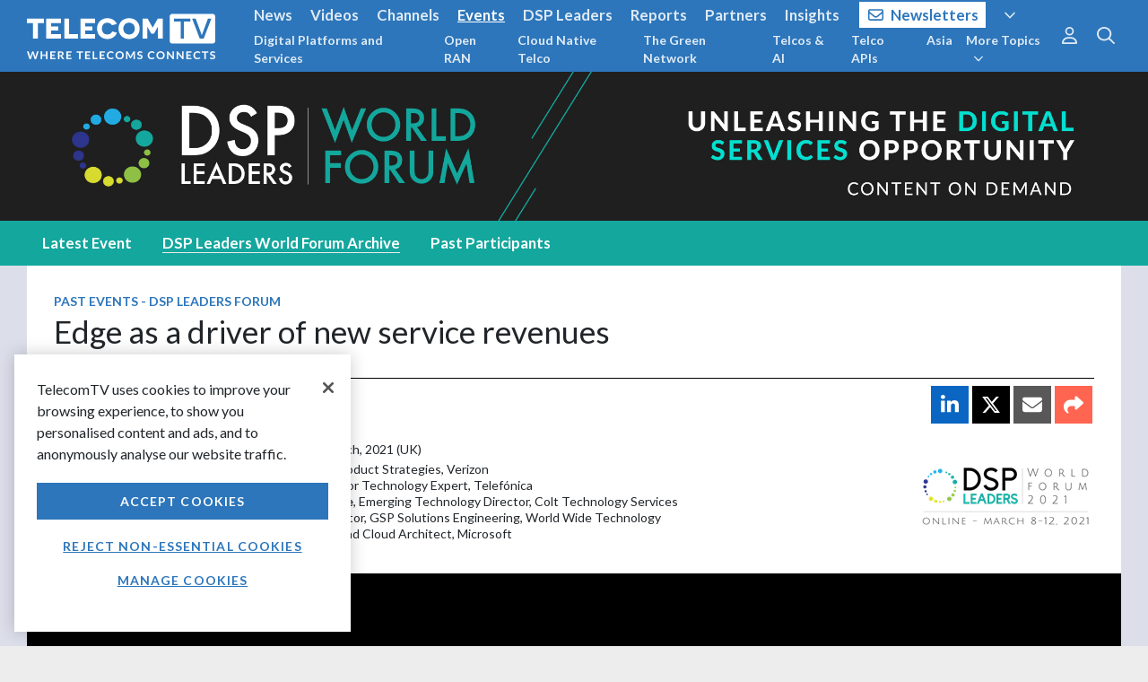

--- FILE ---
content_type: text/html; charset=utf-8
request_url: https://www.telecomtv.com/content/dsp-leaders-forum-archive/edge-as-a-driver-of-new-service-revenues-40966/
body_size: 10669
content:
<!DOCTYPE html>
<html lang="en" ng-app="app" ng-style="{'background-image': bg}">
<head prefix="og:http://ogp.me/ns# fb:http://ogp.me/ns/fb# article:http://ogp.me/ns/article#">
    <base href="/" />
    <meta charset="utf-8" />
    <meta name="viewport" content="width=device-width, initial-scale=1.0" />

    <script src="https://cdn-ukwest.onetrust.com/scripttemplates/otSDKStub.js" type="text/javascript" charset="UTF-8" data-domain-script="e39ad81f-d226-4fa9-9bce-82c172661804"></script>
    <script type="text/javascript">
        function getCookie(name) {
            const value = `; ${document.cookie}`;
            const parts = value.split(`; ${name}=`);
            if (parts.length === 2) return parts.pop().split(';').shift();
        }
        function updateGoogleConsent() {
            gtag('consent', 'update', {
                'analytics_storage': _ttvConsent.statistics ? 'granted' : 'denied',
                'ad_storage': _ttvConsent.ads ? 'granted' : 'denied'
            });
        }
        var consentCookie = getCookie('OptanonConsent');
        var _ttvConsent = { statistics: consentCookie === undefined || consentCookie.includes('C0002:0'), functionality: consentCookie !== undefined && consentCookie.includes('C0003:0'), tracking: consentCookie !== undefined && consentCookie.includes('C0009:0'), ads: consentCookie !== undefined && consentCookie.includes('C0004:0') };
        window.dataLayer = window.dataLayer || [];
        function gtag() { dataLayer.push(arguments); }
        updateGoogleConsent();
        function OptanonWrapper() {
            _ttvConsent.statistics = window.OnetrustActiveGroups.includes('C0002');
            _ttvConsent.functionality = window.OnetrustActiveGroups.includes('C0003');
            _ttvConsent.tracking = window.OnetrustActiveGroups.includes('C0009');
            _ttvConsent.ads = window.OnetrustActiveGroups.includes('C0004');
            updateGoogleConsent();
        }
    </script>


    <title ng-bind="title">Edge as a driver of new service revenues, Past Events - DSP Leaders Forum | TelecomTV</title>

    <link rel="canonical" href="https://www.telecomtv.com/content/dsp-leaders-forum-archive/edge-as-a-driver-of-new-service-revenues-40966/" />
    <link rel="amphtml" href="https://www.telecomtv.com/content/dsp-leaders-forum-archive/edge-as-a-driver-of-new-service-revenues-40966/amp/">

    <meta name="description" content=" - There are plenty of research studies that value the Telco Edge service revenue opportunity at multiple billions of dollars. There’s no denying its promise. …" />
    <meta name="author" content="TelecomTV" />

    <meta itemprop="name" content="Edge as a driver of new service revenues">
    <meta itemprop="description" content=" - There are plenty of research studies that value the Telco Edge service revenue opportunity at multiple billions of dollars. There’s no denying its promise. …">
    <meta itemprop="image" content="https://assets.telecomtv.com/assets/telecomtv/40966-dsplwf-day-4-solutions-edge-as-a-driver-of-new-service-revenues-11225.jpg?w=1200">

    <meta property="og:title" content="Edge as a driver of new service revenues" />
    <meta property="og:type" content="article" />
    <meta property="og:url" content="https://www.telecomtv.com/content/dsp-leaders-forum-archive/edge-as-a-driver-of-new-service-revenues-40966/" />
    <meta property="og:image" content="https://assets.telecomtv.com/assets/telecomtv/40966-dsplwf-day-4-solutions-edge-as-a-driver-of-new-service-revenues-11225.jpg?w=1200" />
    <meta property="og:description" content=" - There are plenty of research studies that value the Telco Edge service revenue opportunity at multiple billions of dollars. There’s no denying its promise. …" />
    <meta property="og:site_name" content="TelecomTV" />
    <meta property="og:locale" content="en_GB" />
        <meta property="og:video" content="https://www.youtube.com/embed/KuYWmcKMwnw" />
    <meta property="article:section" content="Technology" />
    <meta property="article:tag" content="Past Events - DSP Leaders Forum" />
    <meta property="article:published_time" content="2021-03-12T09:03:00Z" />
    <meta property="article:modified_time" content="2021-05-17T09:12:29Z" />
    <meta property="fb:admins" content="100003601410567" />

        <meta name="twitter:card" content="player">
        <meta name="twitter:site" content="@TelecomTV">
        <meta name="twitter:title" content="Edge as a driver of new service revenues">
        <meta name="twitter:description" content=" - There are plenty of research studies that value the Telco Edge service revenue opportunity at multiple billions of dollars. There’s no denying its promise. …">
        <meta name="twitter:image" content="https://assets.telecomtv.com/assets/telecomtv/40966-dsplwf-day-4-solutions-edge-as-a-driver-of-new-service-revenues-11225.jpg?w=1024">
        <meta name="twitter:player" content="https://www.youtube.com/embed/KuYWmcKMwnw">
        <meta name="twitter:player:width" content="1920">
        <meta name="twitter:player:height" content="1080">
        <meta name="twitter:domain" content="TelecomTV.com">

        <link rel="alternate" type="application/rss+xml" href="/content/dsp-leaders-forum-archive/rss.xml" title="RSS Feed: Past Events - DSP Leaders Forum | TelecomTV" />
    <link rel="alternate home" type="application/rss+xml" href="/content/news/rss.xml" title="RSS Feed: TelecomTV" />
    <link rel="publisher" href="https://plus.google.com/101337950560424977579" />

    <meta name="title" content="Edge as a driver of new service revenues" />
    <meta name="modified-date" content="2021-05-17" />
    <meta name="modified-datetime" content="2021-05-17T09:12:29Z" />
    <meta name="published-date" content="2021-03-12" />
    <meta name="published-datetime" content="2021-03-12T09:03:00Z" />
    <meta name="image" content="https://assets.telecomtv.com/assets/telecomtv/40966-dsplwf-day-4-solutions-edge-as-a-driver-of-new-service-revenues-11225.jpg" />
    <meta name="description" content=" - There are plenty of research studies that value the Telco Edge service revenue opportunity at multiple billions of dollars. There’s no denying its promise. …" />
    <meta name="url-type" content="Content" />
            <meta name="page-type" content="Video" />
        <meta name="video-player" content="YouTube" />
        <meta name="video-duration" content="2492" />
        <meta name="video-externalid" content="KuYWmcKMwnw" />
        <meta name="video-playerurl" content="https://www.youtube.com/embed/KuYWmcKMwnw" />
    <meta name="primary-tag" content="Past Events - DSP Leaders Forum" />
    <meta name="primary-tag-alias" content="dsp-leaders-forum-archive" />
    <meta name="content-alias" content="edge-as-a-driver-of-new-service-revenues-40966" />
    <meta name="tag-aliases" content="5g,colt,dsp-leaders-forum,osp-exchange-wwt,edge,enterprise,microsoft,session,webcasts,telefonica,verizon,video,wwt" />
    <meta name="tags" content="5G Evolution;Colt;DSP Leaders World Forum;DSP Leaders WWT;Edgenomics;Enterprise;Microsoft;Session;Smart Studio;Telef&#243;nica;Verizon;Videos;World Wide Technology" />
    <meta name="tags-authors" content="" />
    <meta name="tags-channels" content="DSP Leaders WWT" />
    <meta name="tags-companies" content="Colt;Microsoft;Telef&#243;nica;Verizon;World Wide Technology" />
    <meta name="tags-contenttype" content="" />
    <meta name="tags-events" content="DSP Leaders World Forum" />
    <meta name="tags-governance" content="" />
    <meta name="tags-industrysectors" content="Enterprise" />
    <meta name="tags-participants" content="" />
    <meta name="tags-regions" content="" />
    <meta name="tags-technologies" content="" />
    <meta name="tags-topics" content="5G Evolution;Edgenomics" />
    <meta name="tags-sections" content="Smart Studio;Videos" />
    <meta name="tags-series" content="Session" />

    <script type="application/ld+json">
        [
            {
                "@context": "http://schema.org",
                "@type": "Organization",
                "name": "TelecomTV",
                "url": "https://www.telecomtv.com",
                "logo": "https://assets.telecomtv.com/assets/telecomtv/brand/ttv-logo-square.png",
                "sameAs": [
                    "https://twitter.com/TelecomTV",
                    "https://www.linkedin.com/company/telecomtv",
                    "https://www.youtube.com/user/telecomtv",
                    "https://www.instagram.com/telecomtv_official/"
                ],
                "contactPoint": [{
                    "@type": "ContactPoint",
                    "telephone": "+44-207-448-1070",
                    "contactType": "sales"
                }]
            }
            ,{
                "@context": "http://schema.org",
                "@type": "WebSite",
                "url": "https://www.telecomtv.com",
                "potentialAction": {
                "@type": "SearchAction",
                    "target": "https://www.telecomtv.com/search/?q={search_term_string}",
                    "query-input": "required name=search_term_string"
                }
            }
            ,{
                "@context": "http://schema.org",
                "@type": "BreadcrumbList",
                "itemListElement": [
                    {
                        "@type": "ListItem",
                        "position": 1,
                        "item": {
                            "@id": "https://www.telecomtv.com/content/dsp-leaders-forum-archive/",
                            "name": "Past Events - DSP Leaders Forum"
                        }
                    }
                ]
            }
            ,{
                "@context": "http://schema.org",
                "@type": "NewsArticle",
                "mainEntityOfPage": {
                    "@type": "WebPage",
                    "@id": "https://www.telecomtv.com/content/dsp-leaders-forum-archive/edge-as-a-driver-of-new-service-revenues-40966/"
                },
                "headline": "Edge as a driver of new service revenues",
                "image": [
                    "https://assets.telecomtv.com/assets/telecomtv/40966-dsplwf-day-4-solutions-edge-as-a-driver-of-new-service-revenues-11225.jpg?w=1280"
                ],
                "author": {
                    "@type": "Person",
                    "name": "TelecomTV"
                },
                "publisher": {
                    "@type": "Organization",
                    "name": "TelecomTV",
                    "logo": {
                        "@type": "ImageObject",
                        "url": "https://assets.telecomtv.com/assets/telecomtv/brand/ttv-logo-square.png"
                    }
                },
                "datePublished": "2021-03-12T09:03:00Z",
                "dateModified": "2021-05-17T09:12:29Z",
                "description": " - There are plenty of research studies that value the Telco Edge service revenue opportunity at multiple billions of dollars. There’s no denying its promise. …"
            }
            ,{
                "@context": "http://schema.org",
                "@type": "VideoObject",
                "name": "Edge as a driver of new service revenues",
                "description": " - There are plenty of research studies that value the Telco Edge service revenue opportunity at multiple billions of dollars. There’s no denying its promise. …",
                "thumbnailUrl": [
                    "https://assets.telecomtv.com/assets/telecomtv/40966-dsplwf-day-4-solutions-edge-as-a-driver-of-new-service-revenues-11225.jpg?w=1280"
                ],
                "uploadDate": "2021-03-12T09:03:00Z",
                "duration": "PT41M32S",
                "contentUrl": "https://www.telecomtv.com/content/dsp-leaders-forum-archive/edge-as-a-driver-of-new-service-revenues-40966/",
                "embedUrl": "https://www.youtube.com/embed/KuYWmcKMwnw",
                "publisher": {
                    "@type": "Organization",
                    "name": "TelecomTV",
                    "logo": {
                        "@type": "ImageObject",
                        "url": "https://assets.telecomtv.com/assets/telecomtv/brand/ttv-logo-square.png"
                    }
                }
            }
        ]
    </script>

    <link rel="apple-touch-icon" sizes="180x180" href="/apple-touch-icon.png?v=4.84.212">
    <link rel="icon" type="image/png" sizes="32x32" href="/favicon-32x32.png?v=4.84.212">
    <link rel="icon" type="image/png" sizes="16x16" href="/favicon-16x16.png?v=4.84.212">
    <link rel="manifest" href="/site.webmanifest?v=4.84.212">
    <link rel="mask-icon" href="/safari-pinned-tab.svg?v=4.84.212" color="#2d76bb">
    <link rel="shortcut icon" href="/favicon.ico?v=4.84.212">
    <meta name="apple-mobile-web-app-title" content="TelecomTV">
    <meta name="application-name" content="TelecomTV">
    <meta name="msapplication-TileColor" content="#2b5797">
    <meta name="theme-color" content="#2d76bb">

    <meta name="robots" content="max-snippet:-1, max-image-preview:large, max-video-preview:-1" />

    <link rel="dns-prefetch" href="//api.telecomtv.com">
    <link rel="dns-prefetch" href="//assets.telecomtv.com">
    <link rel="dns-prefetch" href="//fonts.googleapis.com">
    <link rel="dns-prefetch" href="//kit.fontawesome.com">
    <link rel="dns-prefetch" href="//code.jquery.com">
    <link rel="dns-prefetch" href="//cdnjs.cloudflare.com">
    <link rel="dns-prefetch" href="//ajax.googleapis.com">
    <link rel="dns-prefetch" href="//maxcdn.bootstrapcdn.com">

    <link rel="stylesheet" href="/lib/outdatedbrowser/outdatedbrowser.min.css">
    <link rel="stylesheet" href="https://fonts.googleapis.com/css?family=Lato:300,400,400i,700">
    <link rel="stylesheet" href="https://use.typekit.net/cse2kyx.css">
    <link href="/bundles/app-css?v=3mZjwemUPdHQHzzxyarqlscnkhsQVMkX69FFwPOldv81" rel="stylesheet"/>

    <script src="https://kit.fontawesome.com/5b6354971a.js" crossorigin="anonymous"></script>

    <script type="text/javascript">
        var _ttvVersion = '4.84.212';
        var _ttvApiUrl = 'https://api.telecomtv.com';
        var _ttvAssetsUrl = 'https://assets.telecomtv.com/assets/telecomtv/';
        var _ttvUrl = 'https://www.telecomtv.com';
        var _gtm = {
            ga4: {
                id: 'G-BKQ6BY1WBE'
            }
        };
    </script>
</head>
<body>
<script type="text/javascript" src="/lib/misc/cookie-consent.js?v=4.84.212" charset="UTF-8"></script>
<div data-ng-include="'/app/layout/shell.html?v=4.84.212'">
    <div id="wrapper" data-ng-controller="Shell as vm">
        <div data-nosnippet>
<div data-ng-controller="Nav as vm" class="transition-fast" role="navigation">
    <div id="navbar-top-underlay" class="fixed-top" ng-style="{'background-image': bg}">
    </div>
    <nav class="navbar navbar-expand-md navbar-dark fixed-top" id="navbar-top">
        <div class="container-fluid wrapper">
            <div id="logo">
                <a class="navbar-brand" href="/"><img src="/img/ttv-logo-white.svg" alt="TelecomTV" class="img-fluid" /></a>
                <a class="navbar-brand-strapline d-none d-md-block" href="/"><img src="/img/ttv-where-telecoms-connects-2x.png" alt="TelecomTV" class="img-fluid" /></a>
            </div>
            <a class="navbar-toggler collapsed" href="#" data-toggle="collapse" data-target="#navbar-top-menu" aria-controls="navbar-top-menu" aria-expanded="false" aria-label="Toggle navigation">
                <i class="far fa-fw fa-bars" aria-hidden="true"></i>
            </a>
            <div class="collapse navbar-collapse" id="navbar-top-menu">
                <div class="mr-auto">
                    <ul class="navbar-nav text-lg nav-collapse-border" id="nav-top-menu">
                        <li class="nav-item" ng-class="{'active': vm.meta.section == 'news' }">
                            <a class="nav-link" href="/content/news/">News</a>
                        </li>
                        <li class="nav-item" ng-class="{'active': vm.meta.section == 'videos' }">
                            <a class="nav-link" href="/content/video/">Videos</a>
                        </li>
                        <li class="nav-item" ng-class="{'active': vm.meta.section == 'channels' }">
                            <a class="nav-link" href="/content/channels/">Channels</a>
                        </li>
                        <li class="nav-item" ng-class="{'active': vm.meta.section == 'events' }">
                            <a class="nav-link" href="/content/events/">Events</a>
                        </li>
                        <li class="nav-item d-md-none nav-item-dsp-leaders" ng-class="{'active': vm.meta.section == 'dsp-leaders' }">
                            <a class="nav-link" href="/content/dsp-leaders/">DSP Leaders</a>
                        </li>
                        <li class="nav-item d-md-none nav-item-reports" ng-class="{'active': vm.meta.section == 'reports' }">
                            <a class="nav-link" href="/content/reports/">Reports</a>
                        </li>
                        <li class="nav-item d-md-none nav-item-network-partners" ng-class="{'active': vm.meta.section == 'network-partners' }">
                            <a class="nav-link" href="/content/network-partners/">Partners</a>
                        </li>
                        <li class="nav-item d-md-none nav-item-industry-insights" ng-class="{'active': vm.meta.section == 'industry-insights' }">
                            <a class="nav-link" href="/content/industry-insights/">Insights</a>
                        </li>
                        <li class="nav-item d-md-none nav-item-newsletters nav-item-newsletters-btn" ng-class="{'active': vm.meta.section == 'newsletters' }">
                            <a class="nav-link" href="/content/newsletters/?ref=nav"><i class="far fa-envelope mr-2"></i>Newsletters</a>
                        </li>
                        <li class="nav-item d-md-none" ng-class="{'active': vm.meta.section == 'directory' }">
                            <a class="nav-link" href="/content/directory/">Directory</a>
                        </li>
                        <li class="nav-item">
                            <div class="d-none d-md-block">
                                <a class="nav-link" ng-click="vm.toggleNavPanel('more')" ng-class="{ 'text-white underline': vm.navPanel === 'more' }"><i class="far fa-angle-down ml-2"></i></a>
                            </div>
                        </li>
                    </ul>
                    <ul class="navbar-nav nav-collapse-border" id="nav-sub-menu">
                        <li class="nav-item d-md-none nav-item-digital-platforms-services">
                            <a class="nav-link" href="/content/digital-platforms-services/">Digital Platforms and Services</a>
                        </li>
                        <li class="nav-item d-md-none nav-item-open-ran">
                            <a class="nav-link" href="/content/open-ran/">Open RAN</a>
                        </li>
                        <li class="nav-item d-md-none nav-item-cloud-native">
                            <a class="nav-link" href="/content/cloud-native/">Cloud Native Telco</a>
                        </li>
                        <li class="nav-item d-md-none nav-item-green-network">
                            <a class="nav-link" href="/content/green-network/">The Green Network</a>
                        </li>
                        <li class="nav-item d-md-none nav-item-telcos-and-ai-channel">
                            <a class="nav-link" href="/content/telcos-and-ai-channel/">Telcos &amp; AI</a>
                        </li>
                        <li class="nav-item d-md-none nav-item-apis">
                            <a class="nav-link" href="/content/apis/">Telco APIs</a>
                        </li>
                        <li class="nav-item d-md-none nav-item-apac">
                            <a class="nav-link" href="/content/apac/">Asia</a>
                        </li>
                        <li class="nav-item d-md-none">
                            <a class="nav-link" href="/content/next-gen-telco-infra/">Next-Gen Telco Infra</a>
                        </li>
                        <li class="nav-item d-md-none">
                            <a class="nav-link" href="/content/telco-public-cloud/">Telcos and Public Cloud</a>
                        </li>
                        <li class="nav-item d-md-none">
                            <a class="nav-link" href="/content/5g/">5G Evolution</a>
                        </li>
                        <li class="nav-item d-md-none">
                            <a class="nav-link" href="/content/automotive/">Telcos &amp; Autos</a>
                        </li>
                        <li class="nav-item d-md-none">
                            <a class="nav-link" href="/content/access-evolution/">Access Evolution</a>
                        </li>
                        <li class="nav-item d-md-none">
                            <a class="nav-link" href="/content/network-automation/">Network Automation</a>
                        </li>
                        <li class="nav-item d-md-none">
                            <a class="nav-link" href="/content/6g/">6G Research and Innovation</a>
                        </li>
                        <li class="nav-item d-md-none">
                            <a class="nav-link" href="/content/private-networks/">Private Networks</a>
                        </li>
                        <li class="nav-item d-md-none">
                            <a class="nav-link" href="/content/security/">Security</a>
                        </li>
                        <li class="nav-item">
                            <div class="d-none d-md-block">
                                <a class="nav-link" ng-click="vm.toggleNavPanel('more-topics')" ng-class="{ 'text-white underline': vm.navPanel === 'more-topics' }">More Topics<i class="far fa-angle-down ml-2"></i></a>
                            </div>
                        </li>
                    </ul>
                </div>
                <div class="d-none d-md-block text-lg nav-panel" ng-class="{ 'nav-panel-show': vm.navPanel === 'more' }" id="nav-more">
                    <div class="container-fluid wrapper">
                        <ul class="navbar-nav float-right">
                            <li class="nav-item"><a class="nav-link" ng-click="vm.setNavPanel(null)"><i class="far fa-times text-normal"></i></a></li>
                        </ul>
                        <div class="mr-5">
                            <ul class="navbar-nav float-left">
                                <li class="nav-item nav-item-dsp-leaders" ng-class="{'active': vm.meta.section == 'dsp-leaders' }">
                                    <a class="nav-link" href="/content/dsp-leaders/">DSP Leaders</a>
                                </li>
                                <li class="nav-item nav-item-reports" ng-class="{'active': vm.meta.section == 'reports' }">
                                    <a class="nav-link" href="/content/reports/">Reports</a>
                                </li>
                                <li class="nav-item nav-item-network-partners" ng-class="{'active': vm.meta.section == 'network-partners' }">
                                    <a class="nav-link" href="/content/network-partners/">Partners</a>
                                </li>
                                <li class="nav-item nav-item-industry-insights" ng-class="{'active': vm.meta.section == 'industry-insights' }">
                                    <a class="nav-link" href="/content/industry-insights/">Insights</a>
                                </li>
                                <li class="nav-item" ng-class="{'active': vm.meta.section == 'directory' }">
                                    <a class="nav-link" href="/content/directory/">Directory</a>
                                </li>
                                <li class="nav-item nav-item-newsletters nav-item-newsletters-btn" ng-class="{'active': vm.meta.section == 'newsletters' }">
                                    <a class="nav-link" href="/content/newsletters/?ref=nav"><i class="far fa-envelope mr-2"></i>Newsletters</a>
                                </li>
                                <li class="nav-item">
                                    <span class="navbar-text nav-link no-hover ml-2">|</span>
                                </li>
                            </ul>
                            <ul class="navbar-nav float-left">
                                <li class="nav-item">
                                    <a class="nav-link" href="/content/about/">About</a>
                                </li>
                                <li class="nav-item">
                                    <span class="navbar-text nav-link no-hover">|</span>
                                </li>
                                <li class="nav-item">
                                    <a class="nav-link" href="/pages/contact/">Contact</a>
                                </li>
                                <li class="nav-item">
                                    <span class="navbar-text nav-link no-hover">|</span>
                                </li>
                            </ul>
                            <ul class="navbar-nav float-left">
                                <li class="nav-item">
                                    <span class="navbar-text">
                                        Connect with us
                                    </span>
                                </li>
                                <li class="nav-item">
                                    <a class="nav-link" href="https://twitter.com/TelecomTV" target="_blank"><i class="fab fa-lg fa-x-twitter"></i></a>
                                </li>
                                <li class="nav-item">
                                    <a class="nav-link" href="https://www.linkedin.com/company/telecomtv" target="_blank"><i class="fab fa-lg fa-linkedin"></i></a>
                                </li>
                                <li class="nav-item">
                                    <a class="nav-link" href="https://www.youtube.com/user/telecomtv" target="_blank"><i class="fab fa-lg fa-youtube"></i></a>
                                </li>
                                <li class="nav-item">
                                    <a class="nav-link" href="https://www.instagram.com/telecomtv_official/" target="_blank"><i class="fab fa-lg fa-instagram"></i></a>
                                </li>
                            </ul>
                        </div>
                    </div>
                </div>
                <div class="d-none d-md-block text-md nav-panel" ng-class="{ 'nav-panel-show': vm.navPanel === 'more-topics' }" id="nav-more-topics">
                    <div class="container-fluid wrapper">
                        <ul class="navbar-nav float-right">
                            <li class="nav-item"><a class="nav-link" ng-click="vm.setNavPanel(null)"><i class="far fa-times text-normal"></i></a></li>
                        </ul>
                        <div class="mr-5">
                            <ul class="navbar-nav d-block list-inline">
                                <li class="nav-item nav-item-digital-platforms-services">
                                    <a class="nav-link" href="/content/digital-platforms-services/">Digital Platforms and Services</a>
                                </li>
                                <li class="nav-item nav-item-open-ran">
                                    <a class="nav-link" href="/content/open-ran/">Open RAN</a>
                                </li>
                                <li class="nav-item nav-item-cloud-native">
                                    <a class="nav-link" href="/content/cloud-native/">Cloud Native Telco</a>
                                </li>
                                <li class="nav-item nav-item-green-network">
                                    <a class="nav-link" href="/content/green-network/">The Green Network</a>
                                </li>
                                <li class="nav-item nav-item-telcos-and-ai-channel">
                                    <a class="nav-link" href="/content/telcos-and-ai-channel/">Telcos &amp; AI</a>
                                </li>
                                <li class="nav-item nav-item-apis">
                                    <a class="nav-link" href="/content/apis/">Telco APIs</a>
                                </li>
                                <li class="nav-item nav-item-apac">
                                    <a class="nav-link" href="/content/apac/">Asia</a>
                                </li>
                                <li class="nav-item">
                                    <a class="nav-link" href="/content/next-gen-telco-infra/">Next-Gen Telco Infra</a>
                                </li>
                                <li class="nav-item">
                                    <a class="nav-link" href="/content/telco-public-cloud/">Telcos and Public Cloud</a>
                                </li>
                                <li class="nav-item">
                                    <a class="nav-link" href="/content/5g/">5G Evolution</a>
                                </li>
                                <li class="nav-item">
                                    <a class="nav-link" href="/content/automotive/">Telcos &amp; Autos</a>
                                </li>
                                <li class="nav-item">
                                    <a class="nav-link" href="/content/access-evolution/">Access Evolution</a>
                                </li>
                                <li class="nav-item">
                                    <a class="nav-link" href="/content/network-automation/">Network Automation</a>
                                </li>
                                <li class="nav-item">
                                    <a class="nav-link" href="/content/6g/">6G Research and Innovation</a>
                                </li>
                                <li class="nav-item">
                                    <a class="nav-link" href="/content/private-networks/">Private Networks</a>
                                </li>
                                <li class="nav-item">
                                    <a class="nav-link" href="/content/security/">Security</a>
                                </li>
                            </ul>
                        </div>
                    </div>
                </div>
                <ul class="navbar-nav d-md-none nav-collapse-border">
                    <li class="nav-item">
                        <span class="navbar-text pl-0">Connect with TelecomTV</span>
                    </li>
                    <li class="nav-item">
                        <a class="nav-link d-inline mr-2" href="https://twitter.com/TelecomTV" target="_blank"><i class="fab fa-lg fa-x-twitter"></i></a>
                        <a class="nav-link d-inline mr-2" href="https://www.linkedin.com/company/telecomtv" target="_blank"><i class="fab fa-lg fa-linkedin"></i></a>
                        <a class="nav-link d-inline mr-2" href="https://www.youtube.com/user/telecomtv" target="_blank"><i class="fab fa-lg fa-youtube"></i></a>
                    </li>
                </ul>
                <ul class="navbar-nav d-md-none nav-collapse-border">
                    <li class="nav-item">
                        <a class="nav-link" href="/content/about/">About</a>
                    </li>
                    <li class="nav-item">
                        <a class="nav-link" href="/pages/privacy/">Privacy</a>
                    </li>
                    <li class="nav-item">
                        <a class="nav-link" href="/pages/help/">Help</a>
                    </li>
                    <li class="nav-item">
                        <a class="nav-link" href="/pages/contact/">Contact</a>
                    </li>
                </ul>
                <nav id="nav-options" class="navbar-nav">
                    <ul class="navbar-nav mr-2 nav-collapse-border">
                        <li class="nav-item dropdown">
                            <div class="d-md-none">
                                <div>
                                    <a class="nav-link" href="/user/login/">Sign In</a>
                                    <a class="nav-link" href="/user/register/">Register</a>
                                    <a class="nav-link" href="/content/newsletters/?ref=nav">Subscribe</a>
                                </div>
                            </div>
                            <div class="d-none d-md-block text-lg">
                                <a class="nav-link text-xl" ng-click="vm.toggleNavPanel('user')" ng-class="{ 'text-primary': vm.navPanel === 'user' }"><i class="far fa-user"></i></a>
                                <div class="nav-panel" ng-class="{ 'nav-panel-show': vm.navPanel === 'user' }">
                                    <div class="container-fluid wrapper">
                                        <div>
                                            <ul class="navbar-nav float-right">
                                                <li class="nav-item"><a class="nav-link" href="/content/newsletters/?ref=nav">Subscribe</a></li>
                                                <li class="nav-item"><a class="nav-link ml-4" href="/user/login/">Sign In</a></li>
                                                <li class="nav-item"><a class="nav-link" href="/user/register/">Register</a></li>
                                                <li class="nav-item"><a class="nav-link" ng-click="vm.setNavPanel(null)"><i class="far fa-times text-normal"></i></a></li>
                                            </ul>
                                        </div>
                                    </div>
                                </div>
                            </div>
                        </li>
                    </ul>
                    <div class="d-md-none">
                        <form class="form-inline" ng-submit="vm.search()">
                            <div class="input-group">
                                <input type="text" class="form-control" placeholder="Search..." ng-model="vm.searchInput" id="searchInput" autocomplete="off">
                                <button type="submit" class="btn btn-dark border-0 search-submit-button-nav"><i class="far fa-search"></i><span class="sr-only">Search</span></button>
                            </div>
                        </form>
                    </div>
                    <div class="d-none d-md-block">
                        <ul class="nav flex-column text-xl">
                            <li class="nav-item">
                                <a class="nav-link" ng-click="vm.toggleNavPanel('search')" ng-class="{ 'text-primary': vm.navPanel === 'search' }"><i class="far fa-search"></i><span class="sr-only">Search</span></a>
                            </li>
                        </ul>
                        <div class="nav-panel" ng-class="{ 'nav-panel-show': vm.navPanel === 'search' }">
                            <div class="container-fluid wrapper">
                                <form class="form-inline float-right" ng-submit="vm.search()">
                                    <div class="input-group">
                                        <input type="text" class="form-control" placeholder="Search..." ng-model="vm.searchInput" id="searchInputPanel" autocomplete="off">
                                        <span class="input-group-btn">
                                            <button type="submit" class="btn btn-primary border-0 search-submit-button-nav"><i class="far fa-search"></i><span class="sr-only">Search</span></button>
                                        </span>
                                        <span class="input-group-btn">
                                            <a class="btn" ng-click="vm.setNavPanel(null)"><i class="far fa-times"></i></a>
                                        </span>
                                    </div>
                                </form>
                            </div>
                        </div>
                    </div>
                </nav>
            </div>
        </div>
    </nav>
</div>
        </div>
        <main id="main">
            <div id="app-view">
                
<section>
    <div>
        <section>
            <div class="bg-white">
                <header class="container-fluid wrapper py-5">
                    <h1 class="text-xxxl mb-0"><a href="/content/dsp-leaders-forum-archive/" class="text-body">Past Events - DSP Leaders Forum</a></h1>
                </header>
            </div>
            <div class="container-fluid wrapper content-min-height pt-5">
                <div class="row">
                    <div class="col-12 col-sm-auto mr-auto" id="content">
<article class="card content">
    <div class="card-block padded pb-0">
        <div class="clearfix mb-1 card-info-tag">
            <h3 class="card-tag float-left mb-0"><a href="/content/dsp-leaders-forum-archive/">Past Events - DSP Leaders Forum</a></h3>
        </div>
        <h1 class="card-title mb-3">Edge as a driver of new service revenues</h1>
        <div class="clearfix content-info">
                <div class="float-left content-info-no-author">
                    <p class="pt-1 text-muted mb-0 content-date">Mar 12, 2021</p>
                </div>
        </div>
            <div class="content-header"><div class="row justify-content-between align-items-center">
    <div class="col-md-8">
        <dl class="row mb-3">
<dt class="col-sm-3">Published at:</dt>
            <dd class="col-sm-9 mb-1">9am, Friday 12th March, 2021 (UK)
            <dt class="col-sm-3">Featuring:</dt>
            <dd class="col-sm-9 mb-0">
<strong>Beth Cohen</strong>, SDN Product Strategies, Verizon<br />
<strong>Diego R. Lopez</strong>, Senior Technology Expert, Telefónica<br />
<strong>Francesca Serravalle</strong>, Emerging Technology Director, Colt Technology Services<br />
<strong>Obinna Egonu</strong>, Director, GSP Solutions Engineering, World Wide Technology<br />
<strong>Sergio Gonzalez</strong>, Lead Cloud Architect, Microsoft
            </dd>
        </dl>
    </div>
 <div class="col-md-auto">
        <ul class="list-inline pl-0 mb-0">
            <li class="mr-0 mb-2">
                <a href="/content/dsp-leaders-forum/"><img src="https://assets.telecomtv.com/assets/telecomtv/dsp-2021-logo-10535.png?w=200" alt="DSP Leaders World Forum 2021"></a>
            </li>
        </ul>
    </div>
    
</div></div>
    </div>
        <div class="first-chapter">
                    <div class="card-block fullwidth">
                        <div class="embed-responsive embed-responsive-16by9 video-player">
                            <iframe src="https://www.youtube.com/embed/KuYWmcKMwnw?modestbranding=1&rel=0" loading="lazy" width="910" height="512" frameborder="0" scrolling="auto" allowfullscreen></iframe>
                        </div>
                        <div class="px-5 pt-2">
                            <div class="clearfix">
                                <p class="float-sm-left figure-caption mb-0"></p>
                                                                    <p class="float-sm-right figure-caption mb-0"><a data-toggle="collapse" data-target="#embed0" class="text-muted"><i class="fal fa-code mr-1"></i>Embed</a></p>
                            </div>
                            <div class="collapse" id="embed0">
                                <div class="alert alert-light mb-0 mt-2">
                                    <p class="mb-2">To embed our video on your website copy and paste the code below:</p>
                                    <code>&lt;iframe src=&quot;https://www.youtube.com/embed/KuYWmcKMwnw?modestbranding=1&amp;rel=0&quot; width=&quot;970&quot; height=&quot;546&quot; frameborder=&quot;0&quot; scrolling=&quot;auto&quot; allowfullscreen&gt;&lt;/iframe&gt;</code>
                                </div>
                            </div>
                                                        
                        </div>
                    </div>
        </div>
            
    <div class="card-block">
        <div class="row">
            <div class="col order-lg-2 pt-3">
                    <div class="card-chapter">
                                <div>
                                        <h2>Solutions and Strategies Roundtable</h2>
                                    <div class="content-body"><p>There are plenty of research studies that value the Telco Edge service revenue opportunity at multiple billions of dollars. There&rsquo;s no denying its promise. But how do telcos realise this potential? Are vertical services a viable choice, or are telcos better off focusing on horizontal edge services? Does it have unique attributes, or is the Edge just a locally-extended cloud?</p><p>We ask the panelists whether or not there is a danger of assuming the presence of physical locations equates to new revenue, whether telcos should adopt an App Store approach to the Edge, and if there is too much talk about low latency being a key criterion for Edge success?</p><p><em>Filmed using the TelecomTV Smart Studio service, March 2021</em></p></div>
                                </div>
                    </div>
                    <div class="card-chapter">
                    </div>
                    <div class="card-chapter">
                                <div>
                                    <div class="content-body"><h2>Speakers</h2><div class="media"><img class="img-fluid mr-4 d-none d-sm-block border" src="https://assets.telecomtv.com/assets/telecomtv/1000px-beth-cohen-9161.jpg?w=100&amp;h=100&amp;crop=auto"><div class="media-body mb-0"><h4 class="mt-0 mb-1">Beth Cohen</h4><p><em>SDN Product Strategies,</em> Verizon</p></div></div><div class="media"><img class="img-fluid mr-4 d-none d-sm-block border" src="https://assets.telecomtv.com/assets/telecomtv/1000px-speakers-diego-lopez-9138.jpg?w=100&amp;h=100&amp;crop=auto"><div class="media-body mb-0"><h4 class="mt-0 mb-1">Diego R. Lopez</h4><p><em>Senior Technology Expert,</em> Telef&oacute;nica</p></div></div><div class="media"><img class="img-fluid mr-4 d-none d-sm-block border" src="https://assets.telecomtv.com/assets/telecomtv/1000-x-1000-francesca-10873.jpg?w=100&amp;h=100&amp;crop=auto"><div class="media-body mb-0"><h4 class="mt-0 mb-1">Francesca Serravalle</h4><p><em>Emerging Technology Director,</em> Colt Technology Services</p></div></div><div class="media"><img class="img-fluid mr-4 d-none d-sm-block border" src="https://assets.telecomtv.com/assets/telecomtv/1000x1000-obinna-egonu-wwt-10851.jpg?w=100&amp;h=100&amp;crop=auto"><div class="media-body mb-0"><h4 class="mt-0 mb-1">Obinna Egonu</h4><p><em>Director, GSP Solutions Engineering,</em> World Wide Technology</p></div></div><div class="media"><img class="img-fluid mr-4 d-none d-sm-block border" src="https://assets.telecomtv.com/assets/telecomtv/1000px-speakers-sergio-gonzalez-9158.jpg?w=100&amp;h=100&amp;crop=auto"><div class="media-body mb-0"><h4 class="mt-0 mb-1">Sergio Gonzalez</h4><p><em>Lead Cloud Architect, </em> Microsoft</p></div></div></div>
                                </div>
                    </div>
            </div>
        </div>
    </div>
    
    
    <div class="card-block padded">
        <div class="alert alert-light pt-3">
            <h3>Email Newsletters</h3>
            <div class="row">
                <div class="col-md-8">
                    <p>Sign up to receive TelecomTV's top news and videos, plus exclusive subscriber-only content direct to your inbox.</p>
                </div>
                <div class="col-md-4">
                    <a href="/content/newsletters/" class="btn btn-primary text-white">Subscribe</a>
                </div>
            </div>
        </div>
    </div>
</article>
                    </div>
                    <div class="col" id="sidebar" data-nosnippet>
<h2>Latest Videos</h2>
<div>    <div class="row">
            <div class="col col-12">
                <div class="card compact">    <div class="card-block fullwidth pt-0 card-image video-overlay-container">
        <a href="/content/the-future-of-ran/intel-and-wind-river-s-roles-in-vodafone-s-european-open-ran-rollout-54688/">
            <div class="img-container-16-9">
                <img class="card-img img-fluid" src="https://assets.telecomtv.com/assets/telecomtv/25276-nastasi-karaiskos-cristina-rodriguez0-21626.jpg?w=640&h=360&crop=auto">
            </div>
                <span class="video-overlay">
                        <span>8:23</span>
                    <i class="i-play"></i>
                </span>
        </a>
    </div>
<div class="card-block">
        <div class="clearfix mb-2">
            <h3 class="card-tag float-left mb-0"><a href="/content/the-future-of-ran/">The Future of RAN</a></h3>
        </div>
    <h4 class="card-title mb-0"><a href="/content/the-future-of-ran/intel-and-wind-river-s-roles-in-vodafone-s-european-open-ran-rollout-54688/">Intel and Wind River’s roles in Vodafone’s European Open RAN rollout</a></h4>
</div></div>
            </div>
            <div class="col col-12">
                <div class="card compact">    <div class="card-block fullwidth pt-0 card-image video-overlay-container">
        <a href="/content/the-great-telco-debate/the-great-telco-debate-2025-highlights-54631/">
            <div class="img-container-16-9">
                <img class="card-img img-fluid" src="https://assets.telecomtv.com/assets/telecomtv/gtd-25-highlights-v1-10-21591.jpg?w=640&h=360&crop=auto">
            </div>
                <span class="video-overlay">
                        <span>2:34</span>
                    <i class="i-play"></i>
                </span>
        </a>
    </div>
<div class="card-block">
        <div class="clearfix mb-2">
            <h3 class="card-tag float-left mb-0"><a href="/content/the-great-telco-debate/">The Great Telco Debate</a></h3>
        </div>
    <h4 class="card-title mb-0"><a href="/content/the-great-telco-debate/the-great-telco-debate-2025-highlights-54631/">The Great Telco Debate 2025 highlights</a></h4>
</div></div>
            </div>
            <div class="col col-12">
                <div class="card compact">    <div class="card-block fullwidth pt-0 card-image video-overlay-container">
        <a href="/content/the-digital-sovereignty-forum/digital-sovereignty-forum-2025-highlights-and-insights-54630/">
            <div class="img-container-16-9">
                <img class="card-img img-fluid" src="https://assets.telecomtv.com/assets/telecomtv/dsf-25-highlights-25-v20-21590.jpg?w=640&h=360&crop=auto">
            </div>
                <span class="video-overlay">
                        <span>2:01</span>
                    <i class="i-play"></i>
                </span>
        </a>
    </div>
<div class="card-block">
        <div class="clearfix mb-2">
            <h3 class="card-tag float-left mb-0"><a href="/content/the-digital-sovereignty-forum/">The Digital Sovereignty Forum</a></h3>
        </div>
    <h4 class="card-title mb-0"><a href="/content/the-digital-sovereignty-forum/digital-sovereignty-forum-2025-highlights-and-insights-54630/">Digital Sovereignty Forum 2025 highlights and insights</a></h4>
</div></div>
            </div>
            <div class="col col-12">
                <div class="card compact">    <div class="card-block fullwidth pt-0 card-image video-overlay-container">
        <a href="/content/ai/telcos-as-the-backbone-for-the-ai-era-54574/">
            <div class="img-container-16-9">
                <img class="card-img img-fluid" src="https://assets.telecomtv.com/assets/telecomtv/25304-eric-van-vliet-dell-gtd-0-21559.jpg?w=640&h=360&crop=auto">
            </div>
                <span class="video-overlay">
                        <span>16:08</span>
                    <i class="i-play"></i>
                </span>
        </a>
    </div>
<div class="card-block">
        <div class="clearfix mb-2">
            <h3 class="card-tag float-left mb-0"><a href="/content/ai/">The AI-Native Telco</a></h3>
        </div>
    <h4 class="card-title mb-0"><a href="/content/ai/telcos-as-the-backbone-for-the-ai-era-54574/">Telcos as the backbone for the AI era</a></h4>
</div></div>
            </div>
    </div>
</div>
                    </div>
                </div>
            </div>

        </section>
    </div>
</section>


            </div>
        </main>
        <div data-nosnippet>
<footer role="navigation" class="text-white links-white">
    <nav id="app-footer">
        <div class="container-fluid wrapper">
            <div class="row justify-content-between">
                <div class="col-auto d-none d-md-block">
                    <img src="/img/ttv-logo-stacked.svg" alt="TelecomTV" class="img-fluid footer-brand-logo-ttv" />
                </div>
                <div class="col-sm-auto">
                    <h6>Company</h6>
                    <ul class="list-unstyled">
                        <li><a href="/content/about/">About Us</a></li>
                        <li><a href="/content/media-kit/">Media Kit</a></li>
                        <li><a href="/content/careers/">Careers</a></li>
                        <li><a href="/pages/contact/">Contact Us</a></li>
                    </ul>
                </div>
                <div class="col-sm-auto">
                    <h6>Our Brands</h6>
                    <ul class="list-unstyled">
                        <li><a href="/content/dsp-leaders-forum/">DSP Leaders World Forum</a></li>
                        <li><a href="/content/the-great-telco-debate/">Great Telco Debate</a></li>
                        <li><a href="/content/events/">TelecomTV Events</a></li>
                    </ul>
                </div>
                <div class="col-sm-auto">
                    <h6><a href="/pages/contact/">Get In Touch</a></h6>
                    <address>
                        <a href="/cdn-cgi/l/email-protection#254c4b434a6551404940464a4851530b464a48"><span class="__cf_email__" data-cfemail="94fdfaf2fbd4e0f1f8f1f7fbf9e0e2baf7fbf9">[email&#160;protected]</span></a><br/>
                        <a href="tel:+442074481070">+44 (0) 207 448&nbsp;1070</a>
                    </address>
                </div>
                <div class="col-sm-auto">
                    <h6>Connect With Us</h6>
                    <div class="d-inline d-sm-block">
                        <a class="d-inline text-xxxl" href="https://twitter.com/TelecomTV" target="_blank"><i class="fab fa-fw fa-x-twitter mr-3"></i></a>
                        <a class="d-inline text-xxxl" href="https://www.linkedin.com/company/telecomtv" target="_blank"><i class="fab fa-fw fa-linkedin mr-3"></i></a>
                        <a class="d-inline text-xxxl" href="https://www.youtube.com/user/telecomtv" target="_blank"><i class="fab fa-fw fa-youtube mr-3"></i></a>
                        <a class="d-inline text-xxxl" href="https://www.instagram.com/telecomtv_official/" target="_blank"><i class="fab fa-fw fa-instagram"></i></a>
                    </div>
                </div>
            </div>
            <hr />
            <ul class="list-unstyled list-inline">
                <li><a href="/pages/privacy/" class="underline">Privacy</a></li>
                <li><a href="/pages/cookies/" class="underline">Cookies</a></li>
                <li><a href="/pages/terms/" class="underline">Terms of Use</a></li>
                <li><a href="/pages/legal/" class="underline">Legal Notices</a></li>
                <li><a href="/pages/help/" class="underline">Help</a></li>
            </ul>
            <p>TelecomTV is produced by the team at Decisive Media.</p>
            <p>&copy; Decisive Media Limited 2026. All rights reserved. All brands and products are the trademarks of their respective holder(s).</p>
        </div>
    </nav>
</footer>
        </div>
    </div>
</div>

<div id="outdated" data-nosnippet></div>
<script data-cfasync="false" src="/cdn-cgi/scripts/5c5dd728/cloudflare-static/email-decode.min.js"></script><script src="/lib/outdatedbrowser/outdatedbrowser.min.js"></script>
<script type="text/javascript">
    function addLoadEvent(func) {
        var oldonload = window.onload;
        if (typeof window.onload != 'function') {
            window.onload = func;
        } else {
            window.onload = function() {
                if (oldonload) {
                    oldonload();
                }
                func();
            }
        }
    }

    addLoadEvent(function() {
        outdatedBrowser({
            bgColor: '#f25648',
            color: '#ffffff',
            lowerThan: 'transform',
            languagePath: '/lib/outdatedbrowser/lang/en.html'
        })
    });
</script>

<script type="text/javascript">
    (function(w,d,s,l,i){w[l]=w[l]||[];w[l].push({'gtm.start':
        new Date().getTime(),event:'gtm.js'});var f=d.getElementsByTagName(s)[0],
        j=d.createElement(s),dl=l!='dataLayer'?'&l='+l:'';j.async=true;j.src=
        'https://www.googletagmanager.com/gtm.js?id='+i+dl;f.parentNode.insertBefore(j,f);
    })(window, document, 'script', 'dataLayer', 'GTM-PXCDZC7');
</script>

<script type="text/plain" class="optanon-category-C0009">
    var _cio = _cio || [];
    (function() {
        var a, b, c;
        a = function(f) { return function() { _cio.push([f].concat(Array.prototype.slice.call(arguments, 0))) } };
        b = [
            "load", "identify",
            "sidentify", "track", "page"
        ];
        for (c = 0; c < b.length; c++) {
            _cio[b[c]] = a(b[c])
        };
        var t = document.createElement('script'),
            s = document.getElementsByTagName('script')[0];
        t.async = true;
        t.id = 'cio-tracker';
        t.setAttribute('data-site-id', '4db8bf25717b3d906392');
        t.setAttribute('data-use-array-params', 'true');
        t.setAttribute('data-in-app-org-id', '911f7083-d506-475c-858d-fe146d6a2a05');
        t.setAttribute('data-use-in-app', 'true');
        t.src = 'https://assets.customer.io/assets/track-eu.js';
        s.parentNode.insertBefore(t, s);
    })();
</script>

<script src="https://code.jquery.com/jquery-3.2.1.min.js" integrity="sha256-hwg4gsxgFZhOsEEamdOYGBf13FyQuiTwlAQgxVSNgt4=" crossorigin="anonymous"></script>
<script>window.jQuery || document.write('<script src="/lib/jquery/jquery.min.js?v=4.84.212"><\/script>')</script>

<script src="https://cdnjs.cloudflare.com/ajax/libs/popper.js/1.12.9/umd/popper.min.js" integrity="sha384-ApNbgh9B+Y1QKtv3Rn7W3mgPxhU9K/ScQsAP7hUibX39j7fakFPskvXusvfa0b4Q" crossorigin="anonymous"></script>
<script>window.Tether || document.write('<script src="/lib/popper/popper.min.js?v=4.84.212"><\/script>')</script>

<script src="https://cdnjs.cloudflare.com/ajax/libs/angular.js/1.5.3/angular.min.js" integrity="sha512-2J3JEEO/NYZcmStMmq+oRlcKCz0mTOF6/OLwQxSc7y/WmhHgN0165ZAy/vuRBI0qUVtxYFOPv0atuXMxuCIZnQ==" crossorigin="anonymous"></script>
<script>window.angular || document.write('<script src="/lib/angular/angular.min.js?v=4.84.212"><\/script>');</script>

<script src="https://maxcdn.bootstrapcdn.com/bootstrap/4.0.0/js/bootstrap.min.js" integrity="sha384-JZR6Spejh4U02d8jOt6vLEHfe/JQGiRRSQQxSfFWpi1MquVdAyjUar5+76PVCmYl" crossorigin="anonymous"></script>
<script>$.fn.modal || document.write('<script src="/lib/bootstrap/js/bootstrap.min.js?v=4.84.212"><\/script>')</script>

<script src="https://cdnjs.cloudflare.com/ajax/libs/moment.js/2.18.1/moment.min.js" integrity="sha256-1hjUhpc44NwiNg8OwMu2QzJXhD8kcj+sJA3aCQZoUjg=" crossorigin="anonymous"></script>
<script>window.moment || document.write('<script src="/lib/moment/moment.min.js?v=4.84.212"><\/script>')</script>

<script src="/bundles/lib-js?v=WfKIyunu-nQXKw_039eKH0d29ObZXrqLF4Whs_Aqk2k1"></script>

<script src="/bundles/app-js?v=z2FHF4cX4bVw0OwEat61r-GHvEJtCgnnCyVhtJJTne01"></script>


<script>(function(){function c(){var b=a.contentDocument||a.contentWindow.document;if(b){var d=b.createElement('script');d.innerHTML="window.__CF$cv$params={r:'9c259ffa1bc6b071',t:'MTc2OTE1MzgzNw=='};var a=document.createElement('script');a.src='/cdn-cgi/challenge-platform/scripts/jsd/main.js';document.getElementsByTagName('head')[0].appendChild(a);";b.getElementsByTagName('head')[0].appendChild(d)}}if(document.body){var a=document.createElement('iframe');a.height=1;a.width=1;a.style.position='absolute';a.style.top=0;a.style.left=0;a.style.border='none';a.style.visibility='hidden';document.body.appendChild(a);if('loading'!==document.readyState)c();else if(window.addEventListener)document.addEventListener('DOMContentLoaded',c);else{var e=document.onreadystatechange||function(){};document.onreadystatechange=function(b){e(b);'loading'!==document.readyState&&(document.onreadystatechange=e,c())}}}})();</script></body>
</html>


--- FILE ---
content_type: text/html; charset=utf-8
request_url: https://www.telecomtv.com/layout/tag/dsp-leaders-forum-archive/detail/
body_size: 298
content:
<section data-ng-controller="ContentDetailLayout as vm" class="text-inverse links-white">
    <div ng-include="'/layout/dsp-leaders-forum-archive-header'"></div>
    <div class="bg-dark-transparent" style="background-color: #14a79d;">
        <div class="container-fluid wrapper">
            <nav class="navbar navbar-expand-md navbar-dark text-lg navbar-tabs">
                <button class="navbar-toggler collapsed" type="button" data-toggle="collapse" data-target="#section-nav"> Page Menu<i class="fal fa-angle-down ml-3"></i> </button>
                <div class="collapse navbar-collapse" id="section-nav">
                    <ul class="navbar-nav navbar-collapse">
                        <li class="cnt-nav-item"> <a class="cnt-nav-link" data-toggle="tab" href="/content/dsp-leaders-forum" role="tab">Latest Event</a> </li>
                        <li class="cnt-nav-item"> <a class="cnt-nav-link active" data-toggle="tab" href="/content/dsp-leaders-forum-archive" role="tab">DSP Leaders World Forum Archive</a> </li>
                        <li class="cnt-nav-item"> <a class="cnt-nav-link" data-toggle="tab" href="/content/dsp-leaders-forum-archive-speakers" role="tab">Past Participants</a> </li>

                        </ul>
                </div>
            </nav>
        </div>
    </div>
    <div class="container-fluid wrapper">

    <div class="row">
        <div class="col-12 col-sm-auto mr-auto mb-0" id="content">
            <app-content-detail content="vm.content" ng-if="vm.loaded" />
        </div>
    </div>
 </section> 

--- FILE ---
content_type: text/html; charset=utf-8
request_url: https://www.telecomtv.com/layout/dsp-leaders-forum-archive-header
body_size: 311
content:
<style>
    .text-channel {
        color: #1e3264;
    }

    .text-channel-large {
        font-size: 1.5rem !important;
    }

    .border-channel {
        border-color: #1e3264 !important;
    }

    article.card {
        box-shadow: none;
    }

    .nav-tabs {
        background-color: #14a79d;
    }

    .sponsors {
        background-color: #14a79d;
    }

    .btn-primary {
        color: #fff !important;
        background-color: #14a79d;
        border-color: #14a79d;
    }

    .btn-primary:hover, .btn-primary:active {
        color: #fff;
        background-color: #98dfdf !important;
        border-color: #98dfdf !important;
    }

    .btn-secondary {
        color: #fff !important;

        background-color: #14a79d;
        border-color: #14a79d;
    }

    .btn-secondary:hover {
        color: #fff !important;
        background-color: #98dfdf;
        border-color: #98dfdf;
    }

    .btn-success {
        color: #fff !important;

        background-color: #14a79d;
        border-color: #14a79d;
    }

    .btn-success:hover {
        color: #fff !important;
        background-color: #14a79d;
        border-color: #14a79d;
    }

    .btn-danger {
        color: #fff !important;
        background-color: #14a79d;
        border-color: #14a79d;
    }

    .btn-danger:hover {
        color: #fff !important;
        background-color: #98dfdf;
        border-color: #98dfdf;
    }

    .btn-warning {
        color: #fff !important;
        background-color: #98dfdf;
        border-color: #98dfdf;
    }

    .btn-warning:hover {
        color: #fff !important;
        background-color: #98dfdf;
        border-color: #98dfdf;
    }

    .dropdown-menu>li>a:hover {
        background-image: none;
        background-color: rgb(110, 106, 106);
    }

    #section-nav .nav-tabs {
        border-bottom: none;
    }
    .cnt.nav-item {
        margin-top: 2;
        margin-bottom: 2;
    }

    .cnt-nav-link {
        padding: 1rem 17px;
        display: block;
    }
    .cnt-nav-link.active {
        text-decoration-line: underline !important;
        text-decoration-thickness: 4px !important;
        text-decoration-color: #e9ecec !important;
        text-underline-position: under;
    }
    article.card h1.card-title {
        border-bottom: 1px solid #000;
        padding-bottom: 30px;
        margin-bottom: 0 !important;
        
    }
    article.card > .card-block:first-child {
        margin-top: 30px;
    }

</style>



<header class="page-heading clearfix mt-0 mb-0" style="background-color: #1f1f1f;">
    <div class="container-fluid wrapper px-0 px-sm-3 px-lg-5">
        <img class="img-fluid" src="https://assets.telecomtv.com/assets/telecomtv/2200x300-dsplwf24-archive-18244.jpg" alt="DSP Leaders World Forum Archive" />
    </div>
</header>

--- FILE ---
content_type: text/html
request_url: https://www.telecomtv.com/app/elements/appPoll.html?v=4.84.212
body_size: 677
content:
<div class="mt-3" ng-if="vm.loaded && !vm.notFound">
    <h3 class="card-tag text-primary mt-0 mb-2 pt-0" ng-if="vm.poll.strapline">{{vm.poll.strapline}}</h3>
    <h4 class="mt-0">{{vm.poll.name}}</h4>
    <p ng-if="!vm.voted && vm.canVote && vm.poll.config.intro">{{vm.poll.config.intro}}</p>
    <div class="row" ng-if="vm.poll.showImages">
        <div class="col col-12 col-sm-6 mb-3" ng-repeat="option in vm.poll.options">
            <div class="shadow" style="margin: 1px;">
                <div class="btn btn-block cursor-text" style="color: {{option.backgroundColour || '#2d76bb'}}; background-color: {{option.textColour || '#ffffff'}}">{{option.name}}</div>
                <a ng-click="vm.postVote(option.id)" ng-if="option.image !== null && vm.canVote"><img class="img-fluid" ng-src="{{vm.common.config.assetsUrl}}{{option.image.fileName}}?w=500" alt="{{option.image.caption}}" title="{{option.image.caption}}" /></a>
                <img class="img-fluid" ng-src="{{vm.common.config.assetsUrl}}{{option.image.fileName}}?w=500" alt="{{option.image.caption}}" title="{{option.image.caption}}" ng-if="option.image.fileName !== null && !vm.canVote" />
                <a ng-click="vm.postVote(option.id)" class="btn btn-block mt-0" style="background-color: {{option.backgroundColour || '#2d76bb'}}; color: {{option.textColour || '#ffffff'}}" ng-if="vm.canVote">Vote {{option.name}}</a>
                <div class="progress" ng-if="!vm.canVote && vm.poll.showResults" style="height: 33px; font-size: 1rem; background-color: {{option.backgroundColour || '#2d76bb'}}66">
                    <div class="progress-bar" style="background-color: {{option.backgroundColour || '#2d76bb'}}; width: {{option.percentageRounded}}%"></div>
                    <div class="progress-bar btn cursor-text" style="height: 33px; margin-left: 15px; padding:0; position: absolute; background: none; color: {{option.textColour || '#ffffff'}}">{{option.percentageRounded}}%</div>
                </div>
            </div>
        </div>
    </div>
    <div ng-if="!vm.poll.showImages" class="mb-3">
        <div ng-repeat="option in vm.poll.options" class="mb-3">
            <div class="content-body" ng-if="vm.canVote">
                <input class="form-check-input" type="radio" id="poll_{{vm.poll.id}}_{{option.id}}" ng-model="vm.options" value="{{option.id}}" ng-if="vm.canVote && !vm.poll.multipleChoice">
                <input class="form-check-input" type="checkbox" id="poll_{{vm.poll.id}}_{{option.id}}" value="{{option.id}}" ng-if="vm.canVote && vm.poll.multipleChoice" ng-click="vm.toggleOption(option.id)">
                <label class="form-check-label" for="poll_{{vm.poll.id}}_{{option.id}}">{{option.name}}</label>
            </div>
            <div ng-if="!vm.canVote && vm.poll.showResults">
                <div class="mb-1 content-body">
                    {{option.name}}
                </div>
                <div class="progress" style="height: 33px; font-size: 1rem; background-color: {{option.backgroundColour || '#2d76bb'}}66">
                    <div class="progress-bar" style="background-color: {{option.backgroundColour || '#2d76bb'}}; width: {{option.percentageRounded}}%"></div>
                    <div class="progress-bar btn cursor-text" style="height: 33px; margin-left: 15px; padding:0; position: absolute; background: none; color: {{option.textColour || '#ffffff'}}">{{option.percentageRounded}}%</div>
                </div>
            </div>
        </div>
        <div ng-if="vm.canVote && vm.options == null && !vm.poll.multipleChoice">
            <a class="btn btn-block btn-secondary disabled mt-0">{{vm.poll.config.selectText || 'Select an option'}}</a>
        </div>
        <div ng-if="vm.canVote && vm.options == null && vm.poll.multipleChoice">
            <a class="btn btn-block btn-secondary disabled mt-0">{{vm.poll.config.selectText || 'Select all that apply'}}</a>
        </div>
        <div ng-if="vm.canVote && vm.options != null">
            <a ng-click="vm.postVote()" class="btn btn-block btn-primary mt-0">{{vm.poll.config.voteText || 'Vote'}}</a>
        </div>
    </div>
    <div class="alert bg-white border mb-3" ng-if="vm.voted"><strong>{{vm.poll.config.thanksText || 'Thanks, you\'ve voted in this poll.'}}</strong></div>
    <div class="alert bg-white border mb-3" ng-if="!vm.voted && !vm.canVote"><strong>{{vm.poll.config.closedText || 'This poll is now closed.'}}</strong></div>
</div>
<div class="mx-3" ng-if="vm.notFound">
    Sorry, this poll is no longer active.
</div>

--- FILE ---
content_type: application/javascript; charset=UTF-8
request_url: https://www.telecomtv.com/cdn-cgi/challenge-platform/h/b/scripts/jsd/d251aa49a8a3/main.js?
body_size: 10646
content:
window._cf_chl_opt={AKGCx8:'b'};~function(a6,sk,sF,sN,sy,sW,sX,sJ,a0,a2){a6=B,function(s,a,ac,a5,Y,L){for(ac={s:372,a:218,Y:223,L:272,H:211,v:418,j:276,d:371,A:426,n:397,S:381,o:179},a5=B,Y=s();!![];)try{if(L=-parseInt(a5(ac.s))/1*(parseInt(a5(ac.a))/2)+parseInt(a5(ac.Y))/3+-parseInt(a5(ac.L))/4*(parseInt(a5(ac.H))/5)+-parseInt(a5(ac.v))/6*(parseInt(a5(ac.j))/7)+-parseInt(a5(ac.d))/8*(-parseInt(a5(ac.A))/9)+parseInt(a5(ac.n))/10*(-parseInt(a5(ac.S))/11)+parseInt(a5(ac.o))/12,a===L)break;else Y.push(Y.shift())}catch(H){Y.push(Y.shift())}}(K,720075),sk=this||self,sF=sk[a6(246)],sN=null,sy=sZ(),sW={},sW[a6(406)]='o',sW[a6(251)]='s',sW[a6(219)]='u',sW[a6(232)]='z',sW[a6(354)]='n',sW[a6(403)]='I',sW[a6(450)]='b',sX=sW,sk[a6(162)]=function(s,Y,L,H,YW,Ye,Yy,af,j,S,o,O,M,R,z,g,G){if(YW={s:175,a:265,Y:176,L:303,H:177,v:335,j:270,d:177,A:335,n:419,S:328,o:308,b:308,O:227,M:266,R:366,f:413,G:252,D:434,m:306,z:407,g:253,i:382,x:375,P:306,k:344,F:378,N:407,l:265,Q:159,c:220,U:436,T:214,h:307,I:275,Z:336,y:408},Ye={s:201,a:304,Y:366,L:318,H:274,v:307},Yy={s:298,a:175,Y:431,L:347,H:295,v:212,j:449,d:304,A:366,n:319,S:319,o:280,b:360,O:170},af=a6,j={'mQanx':function(D,z){return D<z},'ybufg':function(D,z){return z===D},'RIChY':function(D,z){return D(z)},'gnrBL':af(YW.s),'kCAXq':function(D,z){return D===z},'jzpcN':function(D,z){return D+z},'mTXbF':af(YW.a),'Dewle':af(YW.Y),'wCxXl':af(YW.L),'LtrYE':function(D,z){return D+z},'eACxD':function(D,z,g){return D(z,g)},'eZKLC':function(D,z){return D+z}},null===Y||void 0===Y)return H;for(S=sV(Y),s[af(YW.H)][af(YW.v)]&&(S=S[af(YW.j)](s[af(YW.d)][af(YW.A)](Y))),S=s[af(YW.n)][af(YW.S)]&&s[af(YW.o)]?s[af(YW.n)][af(YW.S)](new s[(af(YW.b))](S)):function(D,aD,z){for(aD=af,D[aD(Ye.s)](),z=0;j[aD(Ye.a)](z,D[aD(Ye.Y)]);j[aD(Ye.L)](D[z],D[z+1])?D[aD(Ye.H)](j[aD(Ye.v)](z,1),1):z+=1);return D}(S),o='nAsAaAb'.split('A'),o=o[af(YW.O)][af(YW.M)](o),O=0;O<S[af(YW.R)];O++)if(M=S[O],R=sE(s,Y,M),o(R)){if(af(YW.f)===af(YW.G)){if(!H[af(YW.D)])return;A===af(YW.m)?(z={},z[af(YW.z)]=j[af(YW.g)],z[af(YW.i)]=R.r,z[af(YW.x)]=af(YW.P),M[af(YW.k)][af(YW.F)](z,'*')):(g={},g[af(YW.N)]=af(YW.l),g[af(YW.i)]=G.r,g[af(YW.x)]=j[af(YW.Q)],g[af(YW.c)]=D,A[af(YW.k)][af(YW.F)](g,'*'))}else G='s'===R&&!s[af(YW.U)](Y[M]),j[af(YW.T)]===j[af(YW.h)](L,M)?A(j[af(YW.h)](L,M),R):G||A(j[af(YW.I)](L,M),Y[M])}else j[af(YW.Z)](A,j[af(YW.y)](L,M),R);return H;function A(D,z,aG,x,P,F,N){if(aG=af,j[aG(Yy.s)]===aG(Yy.a))Object[aG(Yy.Y)][aG(Yy.L)][aG(Yy.H)](H,z)||(H[z]=[]),H[z][aG(Yy.v)](D);else for(x=s[aG(Yy.j)](O),P=0;j[aG(Yy.d)](P,x[aG(Yy.A)]);P++)if(F=x[P],j[aG(Yy.n)]('f',F)&&(F='N'),P[F]){for(N=0;N<M[x[P]][aG(Yy.A)];j[aG(Yy.S)](-1,F[F][aG(Yy.o)](N[x[P]][N]))&&(j[aG(Yy.b)](o,Q[x[P]][N])||x[F][aG(Yy.v)]('o.'+U[x[P]][N])),N++);}else T[F]=D[x[P]][aG(Yy.O)](function(X){return'o.'+X})}},sJ=a6(181)[a6(342)](';'),a0=sJ[a6(227)][a6(266)](sJ),sk[a6(196)]=function(Y,L,L0,YJ,am,H,v,j,A,n,S){for(L0={s:160,a:263,Y:292,L:321,H:449,v:366,j:280,d:212,A:321,n:170},YJ={s:160},am=a6,H={},H[am(L0.s)]=function(o,O){return o+O},H[am(L0.a)]=function(o,O){return o<O},H[am(L0.Y)]=function(o,O){return O===o},H[am(L0.L)]=function(o,O){return o+O},v=H,j=Object[am(L0.H)](L),A=0;v[am(L0.a)](A,j[am(L0.v)]);A++)if(n=j[A],'f'===n&&(n='N'),Y[n]){for(S=0;v[am(L0.a)](S,L[j[A]][am(L0.v)]);v[am(L0.Y)](-1,Y[n][am(L0.j)](L[j[A]][S]))&&(a0(L[j[A]][S])||Y[n][am(L0.d)](v[am(L0.A)]('o.',L[j[A]][S]))),S++);}else Y[n]=L[j[A]][am(L0.n)](function(o,az){return az=am,v[az(YJ.s)]('o.',o)})},a2=function(H1,H0,LJ,LE,LX,ar,a,Y,L,H){return H1={s:195,a:284,Y:283,L:279},H0={s:380,a:420,Y:242,L:404,H:405,v:185,j:169,d:236,A:395,n:242,S:357,o:358,b:202,O:423,M:239,R:212,f:242,G:359,D:273,m:242,z:339,g:453,i:184,x:242,P:207,k:386,F:359,N:271,l:454,Q:242,c:203,U:212,T:193,h:203},LJ={s:281,a:366},LE={s:243,a:286,Y:346,L:366,H:203,v:431,j:347,d:295,A:431,n:295,S:330,o:342,b:295,O:331,M:184,R:349,f:212,G:331,D:264,m:428,z:171,g:209,i:391,x:212,P:209,k:331,F:402,N:391,l:242,Q:348,c:183,U:324,T:230,h:212,I:415,Z:451,y:389,e:295,W:402,X:400,C:209,E:391,V:331,J:212,K0:242,K1:400,K2:183,K3:212,K4:414,K5:431,K6:448,K7:415,K8:327,K9:233,KK:421,Kt:342,Kw:200,KB:394,Ks:442,Ka:200,KY:440,KL:430,KH:368,Kv:445,Kj:433,Kq:163,Kd:427,KA:210,Kn:416,KS:385,Ko:168,Kb:180,KO:260,KM:212,KR:402,Kf:311,KG:215,KD:423,Km:194,Kz:331,Kg:392,Kr:212,Ki:242,Kx:184,KP:264,Kp:212,Kk:281,KF:348,KN:281,Kl:320,Ku:212,KQ:289,Kc:212,KU:271},LX={s:444,a:343,Y:171},ar=a6,a={'eigSH':ar(H1.s),'anXlA':function(j,d){return d==j},'xzspF':function(j,d){return j>d},'prFkq':function(j,d){return j<d},'TKYeb':function(j,d){return j-d},'kDUZu':function(j,d){return j(d)},'ZJfbc':function(j,d){return j|d},'EzdJg':function(j,d){return j<<d},'QXEnb':function(j,d){return j==d},'cCXmY':function(j,d){return j(d)},'CZhKn':ar(H1.a),'vrnTC':function(j,d){return j<d},'SiAeo':function(j,d){return j<<d},'ZRjAX':function(j,d){return d&j},'ZAsSM':function(j,d){return j|d},'nlJEc':function(j,d){return d&j},'PUetn':function(j,d){return j===d},'QAXOX':function(j,d){return j>d},'RJQjL':function(j,d){return j<d},'MrdKc':function(j,d){return j==d},'dusMH':function(j,d){return j-d},'FpAHf':function(j,d){return j<<d},'tpGGf':function(j,d){return d==j},'ryKji':function(j,d){return j<d},'YzOHw':function(j,d){return j-d},'WuUHz':function(j,d){return j<<d},'sCLyI':function(j,d){return j==d},'TSStu':function(j,d){return j-d},'BopYC':function(j,d){return d==j},'YZimQ':function(j,d){return j(d)},'dzwLn':function(j,d){return j>d},'kuYiJ':function(j,d){return d==j},'kpKrF':function(j,d){return j(d)},'hKVKw':function(j,d){return d*j},'wJhnj':function(j,d){return d!=j},'SvBda':function(j,d){return j&d},'YfZfr':function(j,d){return j(d)},'iiljF':function(j,d){return j&d},'OrKRd':function(j,d){return j==d},'zhjTE':function(j,d){return d*j},'XKNhb':function(j,d){return j(d)},'Bdubw':function(j,d){return j*d},'XXTYM':function(j,d){return j<d},'OVsvo':function(j,d){return d&j},'JWyxE':function(j,d){return d==j},'ITWPj':function(j,d){return d&j},'mzkvr':function(j,d){return d==j},'rjqdD':function(j,d){return j==d},'KWtFO':function(j,d){return j+d}},Y=String[ar(H1.Y)],L={'h':function(j,LW,ai,d,A){return LW={s:444,a:203},ai=ar,d={},d[ai(LX.s)]=a[ai(LX.a)],A=d,a[ai(LX.Y)](null,j)?'':L.g(j,6,function(n,ax){return ax=ai,A[ax(LW.s)][ax(LW.a)](n)})},'g':function(j,A,S,aP,o,O,M,R,G,D,z,i,x,P,F,N,W,X,C,E,V,J,K0,Q,U,T,I,Z){if(aP=ar,o={'uMfwj':aP(LE.s),'TALyf':function(y,W,X,C,E){return y(W,X,C,E)},'FGKNn':aP(LE.a),'bMLHh':a[aP(LE.Y)]},j==null)return'';for(M={},R={},G='',D=2,z=3,i=2,x=[],P=0,F=0,N=0;N<j[aP(LE.L)];N+=1)if(Q=j[aP(LE.H)](N),Object[aP(LE.v)][aP(LE.j)][aP(LE.d)](M,Q)||(M[Q]=z++,R[Q]=!0),U=G+Q,Object[aP(LE.A)][aP(LE.j)][aP(LE.n)](M,U))G=U;else for(T=aP(LE.S)[aP(LE.o)]('|'),I=0;!![];){switch(T[I++]){case'0':if(Object[aP(LE.A)][aP(LE.j)][aP(LE.b)](R,G)){if(256>G[aP(LE.O)](0)){for(O=0;a[aP(LE.M)](O,i);P<<=1,a[aP(LE.R)](F,A-1)?(F=0,x[aP(LE.f)](S(P)),P=0):F++,O++);for(Z=G[aP(LE.G)](0),O=0;8>O;P=a[aP(LE.D)](P,1)|a[aP(LE.m)](Z,1),a[aP(LE.z)](F,A-1)?(F=0,x[aP(LE.f)](a[aP(LE.g)](S,P)),P=0):F++,Z>>=1,O++);}else{for(Z=1,O=0;O<i;P=a[aP(LE.i)](P<<1.75,Z),A-1==F?(F=0,x[aP(LE.x)](a[aP(LE.P)](S,P)),P=0):F++,Z=0,O++);for(Z=G[aP(LE.k)](0),O=0;a[aP(LE.F)](16,O);P=a[aP(LE.N)](P<<1.11,1.52&Z),F==A-1?(F=0,x[aP(LE.f)](S(P)),P=0):F++,Z>>=1,O++);}D--,0==D&&(D=Math[aP(LE.l)](2,i),i++),delete R[G]}else for(Z=M[G],O=0;a[aP(LE.M)](O,i);P=a[aP(LE.Q)](a[aP(LE.c)](P,1),a[aP(LE.U)](Z,1)),F==a[aP(LE.T)](A,1)?(F=0,x[aP(LE.h)](S(P)),P=0):F++,Z>>=1,O++);continue;case'1':G=String(Q);continue;case'2':M[U]=z++;continue;case'3':D--;continue;case'4':D==0&&(D=Math[aP(LE.l)](2,i),i++);continue}break}if(''!==G){if(a[aP(LE.I)](aP(LE.Z),aP(LE.y))){if(Kh[aP(LE.v)][aP(LE.j)][aP(LE.e)](KI,KZ)){if(a[aP(LE.W)](256,wd[aP(LE.O)](0))){for(Bn=0;a[aP(LE.X)](BS,Bo);BO<<=1,a[aP(LE.z)](BM,a[aP(LE.T)](BR,1))?(Bf=0,BG[aP(LE.x)](a[aP(LE.C)](BD,Bm)),Bz=0):Bg++,Bb++);for(W=Br[aP(LE.O)](0),Bi=0;8>Bx;Bp=Bk<<1|W&1,BF==a[aP(LE.T)](BN,1)?(Bl=0,Bu[aP(LE.h)](BQ(Bc)),BU=0):BT++,W>>=1,BP++);}else{for(W=1,Bh=0;BI<BZ;Be=a[aP(LE.E)](BW<<1,W),BC-1==BX?(BE=0,BV[aP(LE.x)](BJ(s0)),s1=0):s2++,W=0,By++);for(W=s3[aP(LE.V)](0),s4=0;a[aP(LE.F)](16,s5);s7=1&W|s8<<1.89,s9==sK-1?(st=0,sw[aP(LE.J)](sB(ss)),sa=0):sY++,W>>=1,s6++);}BY--,BL==0&&(BH=Bv[aP(LE.K0)](2,Bj),Bq++),delete Bd[BA]}else for(W=tW[tX],tC=0;a[aP(LE.K1)](tE,tV);w0=a[aP(LE.K2)](w1,1)|W&1,a[aP(LE.R)](w2,w3-1)?(w4=0,w5[aP(LE.K3)](a[aP(LE.K4)](w6,w7)),w8=0):w9++,W>>=1,tJ++);wv=(wK--,wt==0&&(ww=wB[aP(LE.K0)](2,ws),wa++),wY[wL]=wH++,wj(wq))}else{if(Object[aP(LE.K5)][aP(LE.j)][aP(LE.n)](R,G)){if(a[aP(LE.K6)](256,G[aP(LE.O)](0))){if(a[aP(LE.K7)](aP(LE.K8),aP(LE.K9))){for(X=o[aP(LE.KK)][aP(LE.Kt)]('|'),C=0;!![];){switch(X[C++]){case'0':Z[aP(LE.Kw)][aP(LE.KB)](K0);continue;case'1':K0[aP(LE.Ks)]='-1';continue;case'2':o[aP(LE.Ka)][aP(LE.KY)](K0);continue;case'3':V=A(J,J,'',V);continue;case'4':return E={},E.r=V,E.e=null,E;case'5':V={};continue;case'6':J=K0[aP(LE.KL)];continue;case'7':V=o[aP(LE.KH)](S,J,K0[aP(LE.Kv)],'d.',V);continue;case'8':V=D(J,J[aP(LE.Kj)]||J[o[aP(LE.Kq)]],'n.',V);continue;case'9':K0[aP(LE.Kd)]=aP(LE.KA);continue;case'10':K0=j[aP(LE.Kn)](o[aP(LE.KS)]);continue}break}}else{for(O=0;a[aP(LE.Ko)](O,i);P<<=1,a[aP(LE.Kb)](F,a[aP(LE.KO)](A,1))?(F=0,x[aP(LE.KM)](S(P)),P=0):F++,O++);for(Z=G[aP(LE.V)](0),O=0;a[aP(LE.KR)](8,O);P=a[aP(LE.E)](a[aP(LE.Kf)](P,1),1.91&Z),a[aP(LE.KG)](F,a[aP(LE.KO)](A,1))?(F=0,x[aP(LE.x)](S(P)),P=0):F++,Z>>=1,O++);}}else{for(Z=1,O=0;a[aP(LE.KD)](O,i);P=P<<1.58|Z,F==a[aP(LE.Km)](A,1)?(F=0,x[aP(LE.f)](S(P)),P=0):F++,Z=0,O++);for(Z=G[aP(LE.Kz)](0),O=0;16>O;P=a[aP(LE.Kg)](P,1)|a[aP(LE.U)](Z,1),F==A-1?(F=0,x[aP(LE.Kr)](S(P)),P=0):F++,Z>>=1,O++);}D--,a[aP(LE.z)](0,D)&&(D=Math[aP(LE.Ki)](2,i),i++),delete R[G]}else for(Z=M[G],O=0;a[aP(LE.Kx)](O,i);P=a[aP(LE.KP)](P,1)|1&Z,F==A-1?(F=0,x[aP(LE.Kp)](S(P)),P=0):F++,Z>>=1,O++);D--,a[aP(LE.Kk)](0,D)&&i++}}for(Z=2,O=0;O<i;P=a[aP(LE.KF)](P<<1.71,Z&1),a[aP(LE.KN)](F,a[aP(LE.Kl)](A,1))?(F=0,x[aP(LE.Ku)](S(P)),P=0):F++,Z>>=1,O++);for(;;)if(P<<=1,a[aP(LE.KQ)](F,A-1)){x[aP(LE.Kc)](S(P));break}else F++;return x[aP(LE.KU)]('')},'j':function(j,LV,ap){return LV={s:331},ap=ar,null==j?'':a[ap(LJ.s)]('',j)?null:L.i(j[ap(LJ.a)],32768,function(d,ak){return ak=ap,j[ak(LV.s)](d)})},'i':function(j,A,S,aF,o,O,M,R,G,D,z,i,x,P,F,N,U,Q){for(aF=ar,o=[],O=4,M=4,R=3,G=[],i=a[aF(H0.s)](S,0),x=A,P=1,D=0;a[aF(H0.a)](3,D);o[D]=D,D+=1);for(F=0,N=Math[aF(H0.Y)](2,2),z=1;z!=N;Q=x&i,x>>=1,a[aF(H0.L)](0,x)&&(x=A,i=a[aF(H0.H)](S,P++)),F|=a[aF(H0.v)](0<Q?1:0,z),z<<=1);switch(F){case 0:for(F=0,N=Math[aF(H0.Y)](2,8),z=1;a[aF(H0.j)](z,N);Q=a[aF(H0.d)](i,x),x>>=1,0==x&&(x=A,i=a[aF(H0.A)](S,P++)),F|=a[aF(H0.v)](0<Q?1:0,z),z<<=1);U=Y(F);break;case 1:for(F=0,N=Math[aF(H0.n)](2,16),z=1;N!=z;Q=a[aF(H0.S)](i,x),x>>=1,a[aF(H0.o)](0,x)&&(x=A,i=S(P++)),F|=a[aF(H0.b)](a[aF(H0.O)](0,Q)?1:0,z),z<<=1);U=a[aF(H0.M)](Y,F);break;case 2:return''}for(D=o[3]=U,G[aF(H0.R)](U);;){if(P>j)return'';for(F=0,N=Math[aF(H0.f)](2,R),z=1;N!=z;Q=x&i,x>>=1,0==x&&(x=A,i=S(P++)),F|=a[aF(H0.G)](a[aF(H0.D)](0,Q)?1:0,z),z<<=1);switch(U=F){case 0:for(F=0,N=Math[aF(H0.m)](2,8),z=1;z!=N;Q=a[aF(H0.z)](i,x),x>>=1,a[aF(H0.g)](0,x)&&(x=A,i=S(P++)),F|=(a[aF(H0.i)](0,Q)?1:0)*z,z<<=1);o[M++]=Y(F),U=M-1,O--;break;case 1:for(F=0,N=Math[aF(H0.x)](2,16),z=1;N!=z;Q=a[aF(H0.P)](i,x),x>>=1,a[aF(H0.k)](0,x)&&(x=A,i=S(P++)),F|=a[aF(H0.F)](0<Q?1:0,z),z<<=1);o[M++]=Y(F),U=M-1,O--;break;case 2:return G[aF(H0.N)]('')}if(a[aF(H0.l)](0,O)&&(O=Math[aF(H0.Q)](2,R),R++),o[U])U=o[U];else if(M===U)U=D+D[aF(H0.c)](0);else return null;G[aF(H0.U)](U),o[M++]=a[aF(H0.T)](D,U[aF(H0.h)](0)),O--,D=U,O==0&&(O=Math[aF(H0.n)](2,R),R++)}}},H={},H[ar(H1.L)]=L.h,H}(),a3();function sE(Y,L,H,Yk,YP,aO,j,A,n,S){A=(Yk={s:447,a:406,Y:231,L:164,H:245,v:245,j:443,d:452,A:447,n:231,S:363,o:363,b:249,O:262,M:262,R:312,f:329,G:419,D:351,m:231},YP={s:443},aO=a6,j={},j[aO(Yk.s)]=aO(Yk.a),j[aO(Yk.Y)]=function(o,O){return o===O},j[aO(Yk.L)]=function(o,O){return O==o},j);try{n=L[H]}catch(o){if(aO(Yk.H)!==aO(Yk.v))L[aO(Yk.j)]=5e3,H[aO(Yk.d)]=function(aM){aM=aO,j(aM(YP.s))};else return'i'}if(n==null)return n===void 0?'u':'x';if(A[aO(Yk.A)]==typeof n){if(A[aO(Yk.n)](aO(Yk.S),aO(Yk.o)))try{if(A[aO(Yk.L)](aO(Yk.b),typeof n[aO(Yk.O)]))return n[aO(Yk.M)](function(){}),'p'}catch(M){}else Y[aO(Yk.R)](aO(Yk.f),L)}return Y[aO(Yk.G)][aO(Yk.D)](n)?'a':n===Y[aO(Yk.G)]?'D':n===!0?'T':A[aO(Yk.m)](!1,n)?'F':(S=typeof n,aO(Yk.b)==S?sC(Y,n)?'N':'f':sX[S]||'?')}function sU(s,Y4,aa){return Y4={s:432},aa=a6,Math[aa(Y4.s)]()<s}function sh(Y8,aL,s,a,Y,L){return Y8={s:296,a:278,Y:393,L:282},aL=a6,s={'mdyai':function(H){return H()},'vgbfD':function(H,v){return H-v}},a=3600,Y=s[aL(Y8.s)](sT),L=Math[aL(Y8.a)](Date[aL(Y8.Y)]()/1e3),s[aL(Y8.L)](L,Y)>a?![]:!![]}function sZ(YG,aS){return YG={s:333,a:333},aS=a6,crypto&&crypto[aS(YG.s)]?crypto[aS(YG.a)]():''}function B(t,w,s,a){return t=t-159,s=K(),a=s[t],a}function a4(L,H,Hw,aQ,v,j,d,A){if(Hw={s:165,a:387,Y:229,L:228,H:265,v:225,j:176,d:434,A:306,n:323,S:407,o:382,b:375,O:306,M:344,R:378,f:375,G:220,D:344,m:378},aQ=a6,v={},v[aQ(Hw.s)]=function(n,S){return n!==S},v[aQ(Hw.a)]=aQ(Hw.Y),v[aQ(Hw.L)]=aQ(Hw.H),v[aQ(Hw.v)]=aQ(Hw.j),j=v,!L[aQ(Hw.d)])return;if(H===aQ(Hw.A)){if(j[aQ(Hw.s)](j[aQ(Hw.a)],aQ(Hw.n)))d={},d[aQ(Hw.S)]=j[aQ(Hw.L)],d[aQ(Hw.o)]=L.r,d[aQ(Hw.b)]=aQ(Hw.O),sk[aQ(Hw.M)][aQ(Hw.R)](d,'*');else return}else A={},A[aQ(Hw.S)]=j[aQ(Hw.L)],A[aQ(Hw.o)]=L.r,A[aQ(Hw.f)]=j[aQ(Hw.v)],A[aQ(Hw.G)]=H,sk[aQ(Hw.D)][aQ(Hw.m)](A,'*')}function sC(Y,L,Yr,ab,H,v){return Yr={s:186,a:186,Y:352,L:431,H:384,v:295,j:280,d:206},ab=a6,H={},H[ab(Yr.s)]=function(j,d){return j instanceof d},v=H,v[ab(Yr.a)](L,Y[ab(Yr.Y)])&&0<Y[ab(Yr.Y)][ab(Yr.L)][ab(Yr.H)][ab(Yr.v)](L)[ab(Yr.j)](ab(Yr.d))}function sc(Y3,Y2,at,s,a){if(Y3={s:213,a:365,Y:224},Y2={s:299,a:299,Y:417,L:342,H:254,v:355},at=a6,s={'JLMqK':function(Y){return Y()},'cyhLY':function(Y,L){return L===Y},'rPDyR':function(Y){return Y()},'GPzAf':function(Y){return Y()},'Vwfoa':function(Y,L){return Y===L},'JogWF':function(Y,L,H){return Y(L,H)}},a=s[at(Y3.s)](su),s[at(Y3.a)](a,null))return;sN=(sN&&clearTimeout(sN),s[at(Y3.Y)](setTimeout,function(aw,Y1,Y0,L,H,v,j){if(aw=at,aw(Y2.s)!==aw(Y2.a)){for(Y1={s:350},Y0={s:398},L=aw(Y2.Y)[aw(Y2.L)]('|'),H=0;!![];){switch(L[H++]){case'0':v={'DhRFy':function(d,aB){return aB=aw,s[aB(Y0.s)](d)}};continue;case'1':if(s[aw(Y2.H)](j,null))return;continue;case'2':j=s[aw(Y2.v)](d);continue;case'3':o=b(function(as){as=aw,v[as(Y1.s)](j)},j*1e3);continue;case'4':A&&M(R);continue}break}}else sl()},a*1e3))}function K(HB){return HB='kZeOM,AlWwY,dusMH,xVMfM,catch,bcaAz,SiAeo,cloudflare-invisible,bind,DEAFq,wiaog,chctx,concat,join,12AtSlvd,XXTYM,splice,LtrYE,7093401qKWXLc,elVEO,floor,uDJZLgVwXSkE,indexOf,sCLyI,vgbfD,fromCharCode,iframe,OARGm,navigator,PNABZ,OgULR,BopYC,llabI,nXscr,ymcds,JCEkk,rhNwG,call,mdyai,jXJmy,gnrBL,ReMhr,__CF$cv$params,AdeF3,LRmiB4,d.cookie,mQanx,JQRKp,success,jzpcN,Set,log,bIazB,FpAHf,addEventListener,getPrototypeOf,UhrRu,/b/ov1/0.05312066482612413:1769153011:VnTfcNPRihq_vD4fPzjsvU_ykRRRV24d9dIprySohgU/,location,errorInfoObject,kCAXq,ybufg,TSStu,AaWiV,cHRHd,DjzFv,nlJEc,gnGQP,/cdn-cgi/challenge-platform/h/,uGqrO,from,DOMContentLoaded,0|3|4|2|1,charCodeAt,ZdJmW,randomUUID,stringify,getOwnPropertyNames,eACxD,oyuPQ,onload,OVsvo,xhr-error,FOGIT,split,eigSH,parent,dpcXL,CZhKn,hasOwnProperty,ZAsSM,QXEnb,DhRFy,isArray,Function,YmHgS,number,rPDyR,/invisible/jsd,iiljF,OrKRd,Bdubw,RIChY,KyFfN,mntEt,QkPPx,open,Vwfoa,length,ZkhaY,TALyf,onreadystatechange,jsd,504UykSIF,311MzHmva,status,HTpeF,event,POST,TYlZ6,postMessage,xNgIP,YZimQ,5071tEFhOz,sid,send,toString,bMLHh,mzkvr,IgspH,DeAAI,TTGJU,loading,ZJfbc,WuUHz,now,appendChild,YfZfr,HLFtf,16210SIONIT,JLMqK,readyState,prFkq,SSTpq3,xzspF,bigint,kuYiJ,kpKrF,object,source,eZKLC,VEnME,Yiphu,oOVJV,UKhOT,bqlei,cCXmY,PUetn,createElement,0|2|1|4|3,6ptJUbk,Array,dzwLn,uMfwj,FhFSC,ryKji,7|9|2|8|1|5|10|0|6|4|3,qPXev,111204MmwfZQ,style,ZRjAX,PPsdZ,contentWindow,prototype,random,clientInformation,api,Fdhlf,isNaN,sPdoc,ATElw,BFzCb,removeChild,pkLOA2,tabIndex,timeout,dpaEs,contentDocument,error on cf_chl_props,Mefgc,QAXOX,keys,boolean,NndkB,ontimeout,JWyxE,rjqdD,Dewle,BZehG,NVbFD,pRIb1,FGKNn,OKXes,spwhH,tQzFh,AKGCx8,RJQjL,wJhnj,map,anXlA,CnwA5,oFzog,bAKMC,fhgyW,error,Object,http-code:,27342852vDowVN,MrdKc,_cf_chl_opt;JJgc4;PJAn2;kJOnV9;IWJi4;OHeaY1;DqMg0;FKmRv9;LpvFx1;cAdz2;PqBHf2;nFZCC5;ddwW5;pRIb1;rxvNi8;RrrrA2;erHi9,ARJDj,EzdJg,vrnTC,hKVKw,KuOWN,cUIXK,aUjz8,QpsDI,/jsd/oneshot/d251aa49a8a3/0.05312066482612413:1769153011:VnTfcNPRihq_vD4fPzjsvU_ykRRRV24d9dIprySohgU/,iFGoC,rFWuc,KWtFO,YzOHw,U56cnHtKWajYDFy3souZRTG21wfkd7MmClJiqQzL8-h4$AvEBbgx0pN9eS+IXOPVr,rxvNi8,jIsZD,PnCtV,DDsfe,body,sort,zhjTE,charAt,hzyLu,href,[native code],ITWPj,QdMRK,kDUZu,display: none,1366185gOMLDk,push,GPzAf,wCxXl,tpGGf,amFjp,IBXnr,4918aiXYGJ,undefined,detail,_cf_chl_opt,nXiZi,3024480brnabu,JogWF,qqvwE,JBxy9,includes,vtIFo,mBYWB,TKYeb,lPBKk,symbol,CCGFU,Axrmu,hYrKp,SvBda,XfuFn,XMLHttpRequest,XKNhb,BWLLx,zLAOU,pow,10|9|1|0|6|5|3|8|7|2|4,lgIyb,FlKkZ,document,kzxrQ,ELrWp,function,QUBdW,string,jsVsL,mTXbF,cyhLY,onerror,vperh,ghwrK'.split(','),K=function(){return HB},K()}function a1(L8,ag,Y,o,b,O,L,H,v,j,d,A,n){Y=(L8={s:303,a:173,Y:424,L:433,H:286,v:445,j:284,d:199,A:379,n:310,S:435,o:216,b:436,O:199,M:341,R:244,f:293,G:411,D:342,m:429,z:256,g:174,i:430,x:442,P:200,k:440,F:422,N:416,l:297,Q:394,c:427,U:210,T:268},ag=a6,{'Fdhlf':function(S,o,b,O){return S(o,b,O)},'amFjp':function(S,o){return S(o)},'DDsfe':function(S,o){return o===S},'FOGIT':ag(L8.s),'lgIyb':function(S,o){return S+o},'JCEkk':function(S,o){return S+o},'xNgIP':ag(L8.a),'oOVJV':ag(L8.Y),'PPsdZ':function(S,o,b,O,M){return S(o,b,O,M)},'vperh':ag(L8.L),'bAKMC':ag(L8.H),'FhFSC':ag(L8.v),'jXJmy':ag(L8.j),'wiaog':function(S,o,b,O,M){return S(o,b,O,M)}});try{if(Y[ag(L8.d)](Y[ag(L8.A)],ag(L8.n)))(o=f[G],b=Y[ag(L8.S)](D,b,z,o),Y[ag(L8.o)](g,b))?(O='s'===b&&!T[ag(L8.b)](h[o]),Y[ag(L8.O)](Y[ag(L8.M)],Y[ag(L8.R)](I,o))?Z(Y[ag(L8.f)](y,o),b):O||e(W+o,X[o])):c(U+o,b);else for(L=Y[ag(L8.G)][ag(L8.D)]('|'),H=0;!![];){switch(L[H++]){case'0':d=Y[ag(L8.m)](pRIb1,v,v[Y[ag(L8.z)]]||v[Y[ag(L8.g)]],'n.',d);continue;case'1':v=A[ag(L8.i)];continue;case'2':A[ag(L8.x)]='-1';continue;case'3':return j={},j.r=d,j.e=null,j;case'4':sF[ag(L8.P)][ag(L8.k)](A);continue;case'5':d={};continue;case'6':d=pRIb1(v,A[Y[ag(L8.F)]],'d.',d);continue;case'7':A=sF[ag(L8.N)](Y[ag(L8.l)]);continue;case'8':sF[ag(L8.P)][ag(L8.Q)](A);continue;case'9':A[ag(L8.c)]=ag(L8.U);continue;case'10':d=Y[ag(L8.T)](pRIb1,v,v,'',d);continue}break}}catch(o){return n={},n.r={},n.e=o,n}}function sl(s,aT,aU,a8,a,L){(aT={s:198,a:191,Y:407,L:265,H:382,v:375,j:306,d:344,A:378,n:446},aU={s:249},a8=a6,a=a1(),sI(a.r,function(Y,a7){a7=B,typeof s===a7(aU.s)&&s(Y),sc()}),a.e)&&(a8(aT.s)===a8(aT.a)?(L={},L[a8(aT.Y)]=a8(aT.L),L[a8(aT.H)]=L.r,L[a8(aT.v)]=a8(aT.j),Y[a8(aT.d)][a8(aT.A)](L,'*')):se(a8(aT.n),a.e))}function sT(Y5,aY,s){return Y5={s:300,a:278},aY=a6,s=sk[aY(Y5.s)],Math[aY(Y5.a)](+atob(s.t))}function sQ(ae,aK,a,Y){return ae={s:337,a:337},aK=a6,a={},a[aK(ae.s)]=function(L,H){return H!==L},Y=a,Y[aK(ae.a)](su(),null)}function su(aZ,a9,a,Y,L,H){if(aZ={s:332,a:446,Y:290,L:241,H:161,v:285,j:353,d:247,A:300,n:354,S:161,o:353,b:332},a9=a6,a={},a[a9(aZ.s)]=a9(aZ.a),a[a9(aZ.Y)]=function(v,j){return v<j},a[a9(aZ.L)]=function(v,j){return v!==j},a[a9(aZ.H)]=a9(aZ.v),a[a9(aZ.j)]=a9(aZ.d),Y=a,L=sk[a9(aZ.A)],!L)return null;if(H=L.i,typeof H!==a9(aZ.n)||Y[a9(aZ.Y)](H,30)){if(Y[a9(aZ.L)](Y[a9(aZ.S)],Y[a9(aZ.o)]))return null;else Y(Y[a9(aZ.b)],L.e)}return H}function a3(HK,H9,H6,aN,s,a,Y,L,d,H){if(HK={s:287,a:390,Y:425,L:300,H:388,v:399,j:325,d:197,A:437,n:277,S:278,o:258,b:312,O:329,M:369},H9={s:390,a:399,Y:237,L:288,H:250,v:369,j:234,d:369},H6={s:388},aN=a6,s={'DeAAI':function(v){return v()},'kZeOM':function(v,j){return v(j)},'OgULR':aN(HK.s),'gnGQP':aN(HK.a),'jIsZD':aN(HK.Y),'elVEO':function(v){return v()}},a=sk[aN(HK.L)],!a)return;if(!s[aN(HK.H)](sh))return;if(Y=![],L=function(al){if(al=aN,!Y){if(Y=!![],!s[al(H6.s)](sh))return;sl(function(v){a4(a,v)})}},sF[aN(HK.v)]!==s[aN(HK.j)]){if(s[aN(HK.d)]!==aN(HK.A))s[aN(HK.n)](L);else return d=L[aN(HK.L)],H[aN(HK.S)](+s[aN(HK.o)](v,d.t))}else sk[aN(HK.b)]?sF[aN(HK.b)](aN(HK.O),L):(H=sF[aN(HK.M)]||function(){},sF[aN(HK.M)]=function(au,j){au=aN,j={'QUBdW':au(H9.s),'Axrmu':function(d){return d()}},H(),sF[au(H9.a)]!==au(H9.s)&&(au(H9.Y)===s[au(H9.L)]?(v(),j[au(H9.a)]!==j[au(H9.H)]&&(S[au(H9.v)]=o,j[au(H9.j)](b))):(sF[au(H9.d)]=H,L()))})}function sV(Y,YN,aR,L,H,v){for(YN={s:259,a:270,Y:449,L:313},aR=a6,L={},L[aR(YN.s)]=function(j,d){return j!==d},H=L,v=[];H[aR(YN.s)](null,Y);v=v[aR(YN.a)](Object[aR(YN.Y)](Y)),Y=Object[aR(YN.L)](Y));return v}function se(H,v,Yz,ao,j,d,A,n,S,o,b,O,M,R){if(Yz={s:204,a:410,Y:315,L:361,H:376,v:301,j:377,d:300,A:326,n:221,S:167,o:356,b:238,O:364,M:361,R:443,f:452,G:172,D:401,m:221,z:302,g:221,i:441,x:188,P:226,k:317,F:269,N:407,l:370,Q:383,c:279},ao=a6,j={},j[ao(Yz.s)]=function(f,G){return f+G},j[ao(Yz.a)]=ao(Yz.Y),j[ao(Yz.L)]=ao(Yz.H),d=j,!sU(0))return![];n=(A={},A[ao(Yz.v)]=H,A[ao(Yz.j)]=v,A);try{S=sk[ao(Yz.d)],o=d[ao(Yz.s)](ao(Yz.A)+sk[ao(Yz.n)][ao(Yz.S)]+d[ao(Yz.a)]+S.r,ao(Yz.o)),b=new sk[(ao(Yz.b))](),b[ao(Yz.O)](d[ao(Yz.M)],o),b[ao(Yz.R)]=2500,b[ao(Yz.f)]=function(){},O={},O[ao(Yz.G)]=sk[ao(Yz.n)][ao(Yz.G)],O[ao(Yz.D)]=sk[ao(Yz.m)][ao(Yz.D)],O[ao(Yz.z)]=sk[ao(Yz.g)][ao(Yz.z)],O[ao(Yz.i)]=sk[ao(Yz.m)][ao(Yz.x)],O[ao(Yz.P)]=sy,M=O,R={},R[ao(Yz.k)]=n,R[ao(Yz.F)]=M,R[ao(Yz.N)]=ao(Yz.l),b[ao(Yz.Q)](a2[ao(Yz.c)](R))}catch(f){}}function sI(s,a,Yf,YR,YM,YH,YL,aH,Y,L,H,v){Yf={s:306,a:345,Y:178,L:340,H:376,v:326,j:300,d:309,A:221,n:238,S:364,o:362,b:166,O:189,M:221,R:167,f:190,G:434,D:443,m:452,z:338,g:255,i:291,x:316,P:316,k:205,F:383,N:279,l:334},YR={s:240,a:314},YM={s:373,a:367,Y:373,L:412,H:374,v:240,j:261,d:305,A:217,n:345,S:294,o:331,b:212,O:331,M:409,R:208,f:248,G:212,D:322,m:438,z:267,g:257,i:267,x:187,P:439,k:182,F:235,N:242},YH={s:192},YL={s:443},aH=a6,Y={'rFWuc':function(j,d){return j>d},'nXiZi':function(j,d){return j|d},'HLFtf':function(j,d){return j>d},'ZkhaY':function(j,d){return j<d},'BWLLx':function(j,d){return j(d)},'xVMfM':aH(Yf.s),'JQRKp':function(j,d){return j===d},'IBXnr':aH(Yf.a),'rhNwG':aH(Yf.Y),'UhrRu':aH(Yf.L),'mntEt':aH(Yf.H),'tQzFh':function(j,d){return j+d},'QpsDI':aH(Yf.v),'nXscr':function(j){return j()}},L=sk[aH(Yf.j)],console[aH(Yf.d)](sk[aH(Yf.A)]),H=new sk[(aH(Yf.n))](),H[aH(Yf.S)](Y[aH(Yf.o)],Y[aH(Yf.b)](Y[aH(Yf.O)],sk[aH(Yf.M)][aH(Yf.R)])+aH(Yf.f)+L.r),L[aH(Yf.G)]&&(H[aH(Yf.D)]=5e3,H[aH(Yf.m)]=function(av){av=aH,a(av(YL.s))}),H[aH(Yf.z)]=function(Yn,Yv,aA,j){if(Yn={s:396},Yv={s:222},aA=aH,j={'VEnME':function(d,A,aj){return aj=B,Y[aj(YH.s)](d,A)},'QdMRK':function(d,A,aq){return aq=B,Y[aq(Yv.s)](d,A)},'ELrWp':function(d,A){return d<<A},'cHRHd':function(d,A){return d(A)},'ATElw':function(d,A){return d<A},'DEAFq':function(d,A){return d|A},'ghwrK':function(d,A,ad){return ad=B,Y[ad(Yn.s)](d,A)},'cUIXK':function(d,A){return d<<A},'BFzCb':function(d,A){return A==d},'ARJDj':function(d,A){return d-A},'hYrKp':function(d,A){return A==d}},H[aA(YM.s)]>=200&&Y[aA(YM.a)](H[aA(YM.Y)],300)){if(aA(YM.L)===aA(YM.H))return'i';else Y[aA(YM.v)](a,Y[aA(YM.j)])}else if(Y[aA(YM.d)](Y[aA(YM.A)],aA(YM.n)))a(Y[aA(YM.S)]+H[aA(YM.Y)]);else{if(256>KM[aA(YM.o)](0)){for(tP=0;tp<tk;tN<<=1,tu-1==tl?(tQ=0,tc[aA(YM.b)](tU(tT)),th=0):tI++,tF++);for(tZ=ty[aA(YM.O)](0),te=0;j[aA(YM.M)](8,tW);tC=j[aA(YM.R)](j[aA(YM.f)](tE,1),tV&1.52),tJ==w0-1?(w1=0,w2[aA(YM.G)](j[aA(YM.D)](w3,w4)),w5=0):w6++,w7>>=1,tX++);}else{for(w8=1,w9=0;j[aA(YM.m)](wK,wt);wB=j[aA(YM.z)](ws<<1.08,wa),wL-1==wY?(wH=0,wv[aA(YM.b)](wj(wq)),wd=0):wA++,wn=0,ww++);for(wS=wo[aA(YM.O)](0),wb=0;j[aA(YM.g)](16,wO);wR=j[aA(YM.i)](j[aA(YM.x)](wf,1),wG&1),j[aA(YM.P)](wD,j[aA(YM.k)](wm,1))?(wz=0,wg[aA(YM.b)](wr(wi)),wx=0):wP++,wp>>=1,wM++);}tG--,j[aA(YM.F)](0,tD)&&(tm=tz[aA(YM.N)](2,tg),tr++),delete ti[tx]}},H[aH(Yf.g)]=function(an){an=aH,Y[an(YR.s)](a,Y[an(YR.a)])},v={'t':Y[aH(Yf.i)](sT),'lhr':sF[aH(Yf.x)]&&sF[aH(Yf.P)][aH(Yf.k)]?sF[aH(Yf.x)][aH(Yf.k)]:'','api':L[aH(Yf.G)]?!![]:![],'c':sQ(),'payload':s},H[aH(Yf.F)](a2[aH(Yf.N)](JSON[aH(Yf.l)](v)))}}()